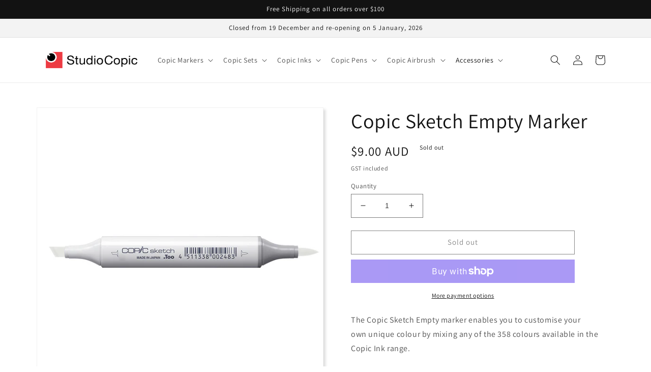

--- FILE ---
content_type: text/html; charset=utf-8
request_url: https://studiocopic.com.au/products/copic-sketch-empty-marker
body_size: 29028
content:
<!doctype html>
<html class="no-js" lang="en">
  <head>
    <meta charset="utf-8">
    <meta http-equiv="X-UA-Compatible" content="IE=edge">
    <meta name="viewport" content="width=device-width,initial-scale=1">
    <meta name="theme-color" content="">
    <link rel="canonical" href="https://studiocopic.com.au/products/copic-sketch-empty-marker">
    <link rel="preconnect" href="https://cdn.shopify.com" crossorigin><link rel="preconnect" href="https://fonts.shopifycdn.com" crossorigin><title>
      Copic Sketch Empty Marker
 &ndash; studiocopic</title>

    
      <meta name="description" content="The Copic Sketch Empty marker enables you to customise your own unique colour by mixing any of the 358 colours available in the Copic Ink range. Copic Sketch is the most popular style in the Copic marker range. Available in the widest range of colours and features a Super Brush and Medium Broad nib. The Super Brush is ">
    

    

<meta property="og:site_name" content="studiocopic">
<meta property="og:url" content="https://studiocopic.com.au/products/copic-sketch-empty-marker">
<meta property="og:title" content="Copic Sketch Empty Marker">
<meta property="og:type" content="product">
<meta property="og:description" content="The Copic Sketch Empty marker enables you to customise your own unique colour by mixing any of the 358 colours available in the Copic Ink range. Copic Sketch is the most popular style in the Copic marker range. Available in the widest range of colours and features a Super Brush and Medium Broad nib. The Super Brush is "><meta property="og:image" content="http://studiocopic.com.au/cdn/shop/products/sketch-empty.jpg?v=1658404825">
  <meta property="og:image:secure_url" content="https://studiocopic.com.au/cdn/shop/products/sketch-empty.jpg?v=1658404825">
  <meta property="og:image:width" content="800">
  <meta property="og:image:height" content="800"><meta property="og:price:amount" content="9.00">
  <meta property="og:price:currency" content="AUD"><meta name="twitter:card" content="summary_large_image">
<meta name="twitter:title" content="Copic Sketch Empty Marker">
<meta name="twitter:description" content="The Copic Sketch Empty marker enables you to customise your own unique colour by mixing any of the 358 colours available in the Copic Ink range. Copic Sketch is the most popular style in the Copic marker range. Available in the widest range of colours and features a Super Brush and Medium Broad nib. The Super Brush is ">


    <script src="//studiocopic.com.au/cdn/shop/t/1/assets/global.js?v=24850326154503943211657247556" defer="defer"></script>
    <script>window.performance && window.performance.mark && window.performance.mark('shopify.content_for_header.start');</script><meta id="shopify-digital-wallet" name="shopify-digital-wallet" content="/62266835133/digital_wallets/dialog">
<meta name="shopify-checkout-api-token" content="aad14ca2f2d4e11dc6be0b733e55d018">
<meta id="in-context-paypal-metadata" data-shop-id="62266835133" data-venmo-supported="false" data-environment="production" data-locale="en_US" data-paypal-v4="true" data-currency="AUD">
<link rel="alternate" type="application/json+oembed" href="https://studiocopic.com.au/products/copic-sketch-empty-marker.oembed">
<script async="async" src="/checkouts/internal/preloads.js?locale=en-AU"></script>
<link rel="preconnect" href="https://shop.app" crossorigin="anonymous">
<script async="async" src="https://shop.app/checkouts/internal/preloads.js?locale=en-AU&shop_id=62266835133" crossorigin="anonymous"></script>
<script id="apple-pay-shop-capabilities" type="application/json">{"shopId":62266835133,"countryCode":"AU","currencyCode":"AUD","merchantCapabilities":["supports3DS"],"merchantId":"gid:\/\/shopify\/Shop\/62266835133","merchantName":"studiocopic","requiredBillingContactFields":["postalAddress","email","phone"],"requiredShippingContactFields":["postalAddress","email","phone"],"shippingType":"shipping","supportedNetworks":["visa","masterCard"],"total":{"type":"pending","label":"studiocopic","amount":"1.00"},"shopifyPaymentsEnabled":true,"supportsSubscriptions":true}</script>
<script id="shopify-features" type="application/json">{"accessToken":"aad14ca2f2d4e11dc6be0b733e55d018","betas":["rich-media-storefront-analytics"],"domain":"studiocopic.com.au","predictiveSearch":true,"shopId":62266835133,"locale":"en"}</script>
<script>var Shopify = Shopify || {};
Shopify.shop = "studio-copic.myshopify.com";
Shopify.locale = "en";
Shopify.currency = {"active":"AUD","rate":"1.0"};
Shopify.country = "AU";
Shopify.theme = {"name":"Dawn","id":130765488317,"schema_name":"Dawn","schema_version":"6.0.2","theme_store_id":887,"role":"main"};
Shopify.theme.handle = "null";
Shopify.theme.style = {"id":null,"handle":null};
Shopify.cdnHost = "studiocopic.com.au/cdn";
Shopify.routes = Shopify.routes || {};
Shopify.routes.root = "/";</script>
<script type="module">!function(o){(o.Shopify=o.Shopify||{}).modules=!0}(window);</script>
<script>!function(o){function n(){var o=[];function n(){o.push(Array.prototype.slice.apply(arguments))}return n.q=o,n}var t=o.Shopify=o.Shopify||{};t.loadFeatures=n(),t.autoloadFeatures=n()}(window);</script>
<script>
  window.ShopifyPay = window.ShopifyPay || {};
  window.ShopifyPay.apiHost = "shop.app\/pay";
  window.ShopifyPay.redirectState = null;
</script>
<script id="shop-js-analytics" type="application/json">{"pageType":"product"}</script>
<script defer="defer" async type="module" src="//studiocopic.com.au/cdn/shopifycloud/shop-js/modules/v2/client.init-shop-cart-sync_BdyHc3Nr.en.esm.js"></script>
<script defer="defer" async type="module" src="//studiocopic.com.au/cdn/shopifycloud/shop-js/modules/v2/chunk.common_Daul8nwZ.esm.js"></script>
<script type="module">
  await import("//studiocopic.com.au/cdn/shopifycloud/shop-js/modules/v2/client.init-shop-cart-sync_BdyHc3Nr.en.esm.js");
await import("//studiocopic.com.au/cdn/shopifycloud/shop-js/modules/v2/chunk.common_Daul8nwZ.esm.js");

  window.Shopify.SignInWithShop?.initShopCartSync?.({"fedCMEnabled":true,"windoidEnabled":true});

</script>
<script>
  window.Shopify = window.Shopify || {};
  if (!window.Shopify.featureAssets) window.Shopify.featureAssets = {};
  window.Shopify.featureAssets['shop-js'] = {"shop-cart-sync":["modules/v2/client.shop-cart-sync_QYOiDySF.en.esm.js","modules/v2/chunk.common_Daul8nwZ.esm.js"],"init-fed-cm":["modules/v2/client.init-fed-cm_DchLp9rc.en.esm.js","modules/v2/chunk.common_Daul8nwZ.esm.js"],"shop-button":["modules/v2/client.shop-button_OV7bAJc5.en.esm.js","modules/v2/chunk.common_Daul8nwZ.esm.js"],"init-windoid":["modules/v2/client.init-windoid_DwxFKQ8e.en.esm.js","modules/v2/chunk.common_Daul8nwZ.esm.js"],"shop-cash-offers":["modules/v2/client.shop-cash-offers_DWtL6Bq3.en.esm.js","modules/v2/chunk.common_Daul8nwZ.esm.js","modules/v2/chunk.modal_CQq8HTM6.esm.js"],"shop-toast-manager":["modules/v2/client.shop-toast-manager_CX9r1SjA.en.esm.js","modules/v2/chunk.common_Daul8nwZ.esm.js"],"init-shop-email-lookup-coordinator":["modules/v2/client.init-shop-email-lookup-coordinator_UhKnw74l.en.esm.js","modules/v2/chunk.common_Daul8nwZ.esm.js"],"pay-button":["modules/v2/client.pay-button_DzxNnLDY.en.esm.js","modules/v2/chunk.common_Daul8nwZ.esm.js"],"avatar":["modules/v2/client.avatar_BTnouDA3.en.esm.js"],"init-shop-cart-sync":["modules/v2/client.init-shop-cart-sync_BdyHc3Nr.en.esm.js","modules/v2/chunk.common_Daul8nwZ.esm.js"],"shop-login-button":["modules/v2/client.shop-login-button_D8B466_1.en.esm.js","modules/v2/chunk.common_Daul8nwZ.esm.js","modules/v2/chunk.modal_CQq8HTM6.esm.js"],"init-customer-accounts-sign-up":["modules/v2/client.init-customer-accounts-sign-up_C8fpPm4i.en.esm.js","modules/v2/client.shop-login-button_D8B466_1.en.esm.js","modules/v2/chunk.common_Daul8nwZ.esm.js","modules/v2/chunk.modal_CQq8HTM6.esm.js"],"init-shop-for-new-customer-accounts":["modules/v2/client.init-shop-for-new-customer-accounts_CVTO0Ztu.en.esm.js","modules/v2/client.shop-login-button_D8B466_1.en.esm.js","modules/v2/chunk.common_Daul8nwZ.esm.js","modules/v2/chunk.modal_CQq8HTM6.esm.js"],"init-customer-accounts":["modules/v2/client.init-customer-accounts_dRgKMfrE.en.esm.js","modules/v2/client.shop-login-button_D8B466_1.en.esm.js","modules/v2/chunk.common_Daul8nwZ.esm.js","modules/v2/chunk.modal_CQq8HTM6.esm.js"],"shop-follow-button":["modules/v2/client.shop-follow-button_CkZpjEct.en.esm.js","modules/v2/chunk.common_Daul8nwZ.esm.js","modules/v2/chunk.modal_CQq8HTM6.esm.js"],"lead-capture":["modules/v2/client.lead-capture_BntHBhfp.en.esm.js","modules/v2/chunk.common_Daul8nwZ.esm.js","modules/v2/chunk.modal_CQq8HTM6.esm.js"],"checkout-modal":["modules/v2/client.checkout-modal_CfxcYbTm.en.esm.js","modules/v2/chunk.common_Daul8nwZ.esm.js","modules/v2/chunk.modal_CQq8HTM6.esm.js"],"shop-login":["modules/v2/client.shop-login_Da4GZ2H6.en.esm.js","modules/v2/chunk.common_Daul8nwZ.esm.js","modules/v2/chunk.modal_CQq8HTM6.esm.js"],"payment-terms":["modules/v2/client.payment-terms_MV4M3zvL.en.esm.js","modules/v2/chunk.common_Daul8nwZ.esm.js","modules/v2/chunk.modal_CQq8HTM6.esm.js"]};
</script>
<script id="__st">var __st={"a":62266835133,"offset":39600,"reqid":"41be2598-54bb-4051-9ccb-beadce012de3-1768945867","pageurl":"studiocopic.com.au\/products\/copic-sketch-empty-marker","u":"7a71bd870df5","p":"product","rtyp":"product","rid":7284401995965};</script>
<script>window.ShopifyPaypalV4VisibilityTracking = true;</script>
<script id="captcha-bootstrap">!function(){'use strict';const t='contact',e='account',n='new_comment',o=[[t,t],['blogs',n],['comments',n],[t,'customer']],c=[[e,'customer_login'],[e,'guest_login'],[e,'recover_customer_password'],[e,'create_customer']],r=t=>t.map((([t,e])=>`form[action*='/${t}']:not([data-nocaptcha='true']) input[name='form_type'][value='${e}']`)).join(','),a=t=>()=>t?[...document.querySelectorAll(t)].map((t=>t.form)):[];function s(){const t=[...o],e=r(t);return a(e)}const i='password',u='form_key',d=['recaptcha-v3-token','g-recaptcha-response','h-captcha-response',i],f=()=>{try{return window.sessionStorage}catch{return}},m='__shopify_v',_=t=>t.elements[u];function p(t,e,n=!1){try{const o=window.sessionStorage,c=JSON.parse(o.getItem(e)),{data:r}=function(t){const{data:e,action:n}=t;return t[m]||n?{data:e,action:n}:{data:t,action:n}}(c);for(const[e,n]of Object.entries(r))t.elements[e]&&(t.elements[e].value=n);n&&o.removeItem(e)}catch(o){console.error('form repopulation failed',{error:o})}}const l='form_type',E='cptcha';function T(t){t.dataset[E]=!0}const w=window,h=w.document,L='Shopify',v='ce_forms',y='captcha';let A=!1;((t,e)=>{const n=(g='f06e6c50-85a8-45c8-87d0-21a2b65856fe',I='https://cdn.shopify.com/shopifycloud/storefront-forms-hcaptcha/ce_storefront_forms_captcha_hcaptcha.v1.5.2.iife.js',D={infoText:'Protected by hCaptcha',privacyText:'Privacy',termsText:'Terms'},(t,e,n)=>{const o=w[L][v],c=o.bindForm;if(c)return c(t,g,e,D).then(n);var r;o.q.push([[t,g,e,D],n]),r=I,A||(h.body.append(Object.assign(h.createElement('script'),{id:'captcha-provider',async:!0,src:r})),A=!0)});var g,I,D;w[L]=w[L]||{},w[L][v]=w[L][v]||{},w[L][v].q=[],w[L][y]=w[L][y]||{},w[L][y].protect=function(t,e){n(t,void 0,e),T(t)},Object.freeze(w[L][y]),function(t,e,n,w,h,L){const[v,y,A,g]=function(t,e,n){const i=e?o:[],u=t?c:[],d=[...i,...u],f=r(d),m=r(i),_=r(d.filter((([t,e])=>n.includes(e))));return[a(f),a(m),a(_),s()]}(w,h,L),I=t=>{const e=t.target;return e instanceof HTMLFormElement?e:e&&e.form},D=t=>v().includes(t);t.addEventListener('submit',(t=>{const e=I(t);if(!e)return;const n=D(e)&&!e.dataset.hcaptchaBound&&!e.dataset.recaptchaBound,o=_(e),c=g().includes(e)&&(!o||!o.value);(n||c)&&t.preventDefault(),c&&!n&&(function(t){try{if(!f())return;!function(t){const e=f();if(!e)return;const n=_(t);if(!n)return;const o=n.value;o&&e.removeItem(o)}(t);const e=Array.from(Array(32),(()=>Math.random().toString(36)[2])).join('');!function(t,e){_(t)||t.append(Object.assign(document.createElement('input'),{type:'hidden',name:u})),t.elements[u].value=e}(t,e),function(t,e){const n=f();if(!n)return;const o=[...t.querySelectorAll(`input[type='${i}']`)].map((({name:t})=>t)),c=[...d,...o],r={};for(const[a,s]of new FormData(t).entries())c.includes(a)||(r[a]=s);n.setItem(e,JSON.stringify({[m]:1,action:t.action,data:r}))}(t,e)}catch(e){console.error('failed to persist form',e)}}(e),e.submit())}));const S=(t,e)=>{t&&!t.dataset[E]&&(n(t,e.some((e=>e===t))),T(t))};for(const o of['focusin','change'])t.addEventListener(o,(t=>{const e=I(t);D(e)&&S(e,y())}));const B=e.get('form_key'),M=e.get(l),P=B&&M;t.addEventListener('DOMContentLoaded',(()=>{const t=y();if(P)for(const e of t)e.elements[l].value===M&&p(e,B);[...new Set([...A(),...v().filter((t=>'true'===t.dataset.shopifyCaptcha))])].forEach((e=>S(e,t)))}))}(h,new URLSearchParams(w.location.search),n,t,e,['guest_login'])})(!0,!0)}();</script>
<script integrity="sha256-4kQ18oKyAcykRKYeNunJcIwy7WH5gtpwJnB7kiuLZ1E=" data-source-attribution="shopify.loadfeatures" defer="defer" src="//studiocopic.com.au/cdn/shopifycloud/storefront/assets/storefront/load_feature-a0a9edcb.js" crossorigin="anonymous"></script>
<script crossorigin="anonymous" defer="defer" src="//studiocopic.com.au/cdn/shopifycloud/storefront/assets/shopify_pay/storefront-65b4c6d7.js?v=20250812"></script>
<script data-source-attribution="shopify.dynamic_checkout.dynamic.init">var Shopify=Shopify||{};Shopify.PaymentButton=Shopify.PaymentButton||{isStorefrontPortableWallets:!0,init:function(){window.Shopify.PaymentButton.init=function(){};var t=document.createElement("script");t.src="https://studiocopic.com.au/cdn/shopifycloud/portable-wallets/latest/portable-wallets.en.js",t.type="module",document.head.appendChild(t)}};
</script>
<script data-source-attribution="shopify.dynamic_checkout.buyer_consent">
  function portableWalletsHideBuyerConsent(e){var t=document.getElementById("shopify-buyer-consent"),n=document.getElementById("shopify-subscription-policy-button");t&&n&&(t.classList.add("hidden"),t.setAttribute("aria-hidden","true"),n.removeEventListener("click",e))}function portableWalletsShowBuyerConsent(e){var t=document.getElementById("shopify-buyer-consent"),n=document.getElementById("shopify-subscription-policy-button");t&&n&&(t.classList.remove("hidden"),t.removeAttribute("aria-hidden"),n.addEventListener("click",e))}window.Shopify?.PaymentButton&&(window.Shopify.PaymentButton.hideBuyerConsent=portableWalletsHideBuyerConsent,window.Shopify.PaymentButton.showBuyerConsent=portableWalletsShowBuyerConsent);
</script>
<script>
  function portableWalletsCleanup(e){e&&e.src&&console.error("Failed to load portable wallets script "+e.src);var t=document.querySelectorAll("shopify-accelerated-checkout .shopify-payment-button__skeleton, shopify-accelerated-checkout-cart .wallet-cart-button__skeleton"),e=document.getElementById("shopify-buyer-consent");for(let e=0;e<t.length;e++)t[e].remove();e&&e.remove()}function portableWalletsNotLoadedAsModule(e){e instanceof ErrorEvent&&"string"==typeof e.message&&e.message.includes("import.meta")&&"string"==typeof e.filename&&e.filename.includes("portable-wallets")&&(window.removeEventListener("error",portableWalletsNotLoadedAsModule),window.Shopify.PaymentButton.failedToLoad=e,"loading"===document.readyState?document.addEventListener("DOMContentLoaded",window.Shopify.PaymentButton.init):window.Shopify.PaymentButton.init())}window.addEventListener("error",portableWalletsNotLoadedAsModule);
</script>

<script type="module" src="https://studiocopic.com.au/cdn/shopifycloud/portable-wallets/latest/portable-wallets.en.js" onError="portableWalletsCleanup(this)" crossorigin="anonymous"></script>
<script nomodule>
  document.addEventListener("DOMContentLoaded", portableWalletsCleanup);
</script>

<link id="shopify-accelerated-checkout-styles" rel="stylesheet" media="screen" href="https://studiocopic.com.au/cdn/shopifycloud/portable-wallets/latest/accelerated-checkout-backwards-compat.css" crossorigin="anonymous">
<style id="shopify-accelerated-checkout-cart">
        #shopify-buyer-consent {
  margin-top: 1em;
  display: inline-block;
  width: 100%;
}

#shopify-buyer-consent.hidden {
  display: none;
}

#shopify-subscription-policy-button {
  background: none;
  border: none;
  padding: 0;
  text-decoration: underline;
  font-size: inherit;
  cursor: pointer;
}

#shopify-subscription-policy-button::before {
  box-shadow: none;
}

      </style>
<script id="sections-script" data-sections="product-recommendations,header,footer" defer="defer" src="//studiocopic.com.au/cdn/shop/t/1/compiled_assets/scripts.js?v=858"></script>
<script>window.performance && window.performance.mark && window.performance.mark('shopify.content_for_header.end');</script>


    <style data-shopify>
      @font-face {
  font-family: Assistant;
  font-weight: 400;
  font-style: normal;
  font-display: swap;
  src: url("//studiocopic.com.au/cdn/fonts/assistant/assistant_n4.9120912a469cad1cc292572851508ca49d12e768.woff2") format("woff2"),
       url("//studiocopic.com.au/cdn/fonts/assistant/assistant_n4.6e9875ce64e0fefcd3f4446b7ec9036b3ddd2985.woff") format("woff");
}

      @font-face {
  font-family: Assistant;
  font-weight: 700;
  font-style: normal;
  font-display: swap;
  src: url("//studiocopic.com.au/cdn/fonts/assistant/assistant_n7.bf44452348ec8b8efa3aa3068825305886b1c83c.woff2") format("woff2"),
       url("//studiocopic.com.au/cdn/fonts/assistant/assistant_n7.0c887fee83f6b3bda822f1150b912c72da0f7b64.woff") format("woff");
}

      
      
      @font-face {
  font-family: Assistant;
  font-weight: 400;
  font-style: normal;
  font-display: swap;
  src: url("//studiocopic.com.au/cdn/fonts/assistant/assistant_n4.9120912a469cad1cc292572851508ca49d12e768.woff2") format("woff2"),
       url("//studiocopic.com.au/cdn/fonts/assistant/assistant_n4.6e9875ce64e0fefcd3f4446b7ec9036b3ddd2985.woff") format("woff");
}


      :root {
        --font-body-family: Assistant, sans-serif;
        --font-body-style: normal;
        --font-body-weight: 400;
        --font-body-weight-bold: 700;

        --font-heading-family: Assistant, sans-serif;
        --font-heading-style: normal;
        --font-heading-weight: 400;

        --font-body-scale: 1.0;
        --font-heading-scale: 1.0;

        --color-base-text: 18, 18, 18;
        --color-shadow: 18, 18, 18;
        --color-base-background-1: 255, 255, 255;
        --color-base-background-2: 243, 243, 243;
        --color-base-solid-button-labels: 255, 255, 255;
        --color-base-outline-button-labels: 18, 18, 18;
        --color-base-accent-1: 18, 18, 18;
        --color-base-accent-2: 51, 79, 180;
        --payment-terms-background-color: #ffffff;

        --gradient-base-background-1: #ffffff;
        --gradient-base-background-2: #f3f3f3;
        --gradient-base-accent-1: #121212;
        --gradient-base-accent-2: #334fb4;

        --media-padding: px;
        --media-border-opacity: 0.05;
        --media-border-width: 1px;
        --media-radius: 0px;
        --media-shadow-opacity: 0.15;
        --media-shadow-horizontal-offset: 4px;
        --media-shadow-vertical-offset: 4px;
        --media-shadow-blur-radius: 5px;
        --media-shadow-visible: 1;

        --page-width: 120rem;
        --page-width-margin: 0rem;

        --card-image-padding: 0.0rem;
        --card-corner-radius: 0.0rem;
        --card-text-alignment: center;
        --card-border-width: 0.0rem;
        --card-border-opacity: 0.1;
        --card-shadow-opacity: 0.0;
        --card-shadow-visible: 0;
        --card-shadow-horizontal-offset: 0.0rem;
        --card-shadow-vertical-offset: 0.4rem;
        --card-shadow-blur-radius: 0.5rem;

        --badge-corner-radius: 4.0rem;

        --popup-border-width: 1px;
        --popup-border-opacity: 0.05;
        --popup-corner-radius: 0px;
        --popup-shadow-opacity: 0.15;
        --popup-shadow-horizontal-offset: 4px;
        --popup-shadow-vertical-offset: 4px;
        --popup-shadow-blur-radius: 5px;

        --drawer-border-width: 1px;
        --drawer-border-opacity: 0.05;
        --drawer-shadow-opacity: 0.15;
        --drawer-shadow-horizontal-offset: 4px;
        --drawer-shadow-vertical-offset: 4px;
        --drawer-shadow-blur-radius: 5px;

        --spacing-sections-desktop: 24px;
        --spacing-sections-mobile: 20px;

        --grid-desktop-vertical-spacing: 36px;
        --grid-desktop-horizontal-spacing: 36px;
        --grid-mobile-vertical-spacing: 18px;
        --grid-mobile-horizontal-spacing: 18px;

        --text-boxes-border-opacity: 0.05;
        --text-boxes-border-width: 1px;
        --text-boxes-radius: 0px;
        --text-boxes-shadow-opacity: 0.15;
        --text-boxes-shadow-visible: 1;
        --text-boxes-shadow-horizontal-offset: 4px;
        --text-boxes-shadow-vertical-offset: 4px;
        --text-boxes-shadow-blur-radius: 5px;

        --buttons-radius: 0px;
        --buttons-radius-outset: 0px;
        --buttons-border-width: 1px;
        --buttons-border-opacity: 1.0;
        --buttons-shadow-opacity: 0.0;
        --buttons-shadow-visible: 0;
        --buttons-shadow-horizontal-offset: 4px;
        --buttons-shadow-vertical-offset: 4px;
        --buttons-shadow-blur-radius: 5px;
        --buttons-border-offset: 0px;

        --inputs-radius: 0px;
        --inputs-border-width: 1px;
        --inputs-border-opacity: 0.55;
        --inputs-shadow-opacity: 0.0;
        --inputs-shadow-horizontal-offset: 0px;
        --inputs-margin-offset: 0px;
        --inputs-shadow-vertical-offset: 4px;
        --inputs-shadow-blur-radius: 5px;
        --inputs-radius-outset: 0px;

        --variant-pills-radius: 40px;
        --variant-pills-border-width: 1px;
        --variant-pills-border-opacity: 0.55;
        --variant-pills-shadow-opacity: 0.0;
        --variant-pills-shadow-horizontal-offset: 0px;
        --variant-pills-shadow-vertical-offset: 4px;
        --variant-pills-shadow-blur-radius: 5px;
      }

      *,
      *::before,
      *::after {
        box-sizing: inherit;
      }

      html {
        box-sizing: border-box;
        font-size: calc(var(--font-body-scale) * 62.5%);
        height: 100%;
      }

      body {
        display: grid;
        grid-template-rows: auto auto 1fr auto;
        grid-template-columns: 100%;
        min-height: 100%;
        margin: 0;
        font-size: 1.5rem;
        letter-spacing: 0.06rem;
        line-height: calc(1 + 0.8 / var(--font-body-scale));
        font-family: var(--font-body-family);
        font-style: var(--font-body-style);
        font-weight: var(--font-body-weight);
      }

      @media screen and (min-width: 750px) {
        body {
          font-size: 1.6rem;
        }
      }
    </style>

    <link href="//studiocopic.com.au/cdn/shop/t/1/assets/base.css?v=158246220183615398941660326133" rel="stylesheet" type="text/css" media="all" />
<link rel="preload" as="font" href="//studiocopic.com.au/cdn/fonts/assistant/assistant_n4.9120912a469cad1cc292572851508ca49d12e768.woff2" type="font/woff2" crossorigin><link rel="preload" as="font" href="//studiocopic.com.au/cdn/fonts/assistant/assistant_n4.9120912a469cad1cc292572851508ca49d12e768.woff2" type="font/woff2" crossorigin><link rel="stylesheet" href="//studiocopic.com.au/cdn/shop/t/1/assets/component-predictive-search.css?v=165644661289088488651657247551" media="print" onload="this.media='all'"><script>document.documentElement.className = document.documentElement.className.replace('no-js', 'js');
    if (Shopify.designMode) {
      document.documentElement.classList.add('shopify-design-mode');
    }
    </script>
  <link href="https://monorail-edge.shopifysvc.com" rel="dns-prefetch">
<script>(function(){if ("sendBeacon" in navigator && "performance" in window) {try {var session_token_from_headers = performance.getEntriesByType('navigation')[0].serverTiming.find(x => x.name == '_s').description;} catch {var session_token_from_headers = undefined;}var session_cookie_matches = document.cookie.match(/_shopify_s=([^;]*)/);var session_token_from_cookie = session_cookie_matches && session_cookie_matches.length === 2 ? session_cookie_matches[1] : "";var session_token = session_token_from_headers || session_token_from_cookie || "";function handle_abandonment_event(e) {var entries = performance.getEntries().filter(function(entry) {return /monorail-edge.shopifysvc.com/.test(entry.name);});if (!window.abandonment_tracked && entries.length === 0) {window.abandonment_tracked = true;var currentMs = Date.now();var navigation_start = performance.timing.navigationStart;var payload = {shop_id: 62266835133,url: window.location.href,navigation_start,duration: currentMs - navigation_start,session_token,page_type: "product"};window.navigator.sendBeacon("https://monorail-edge.shopifysvc.com/v1/produce", JSON.stringify({schema_id: "online_store_buyer_site_abandonment/1.1",payload: payload,metadata: {event_created_at_ms: currentMs,event_sent_at_ms: currentMs}}));}}window.addEventListener('pagehide', handle_abandonment_event);}}());</script>
<script id="web-pixels-manager-setup">(function e(e,d,r,n,o){if(void 0===o&&(o={}),!Boolean(null===(a=null===(i=window.Shopify)||void 0===i?void 0:i.analytics)||void 0===a?void 0:a.replayQueue)){var i,a;window.Shopify=window.Shopify||{};var t=window.Shopify;t.analytics=t.analytics||{};var s=t.analytics;s.replayQueue=[],s.publish=function(e,d,r){return s.replayQueue.push([e,d,r]),!0};try{self.performance.mark("wpm:start")}catch(e){}var l=function(){var e={modern:/Edge?\/(1{2}[4-9]|1[2-9]\d|[2-9]\d{2}|\d{4,})\.\d+(\.\d+|)|Firefox\/(1{2}[4-9]|1[2-9]\d|[2-9]\d{2}|\d{4,})\.\d+(\.\d+|)|Chrom(ium|e)\/(9{2}|\d{3,})\.\d+(\.\d+|)|(Maci|X1{2}).+ Version\/(15\.\d+|(1[6-9]|[2-9]\d|\d{3,})\.\d+)([,.]\d+|)( \(\w+\)|)( Mobile\/\w+|) Safari\/|Chrome.+OPR\/(9{2}|\d{3,})\.\d+\.\d+|(CPU[ +]OS|iPhone[ +]OS|CPU[ +]iPhone|CPU IPhone OS|CPU iPad OS)[ +]+(15[._]\d+|(1[6-9]|[2-9]\d|\d{3,})[._]\d+)([._]\d+|)|Android:?[ /-](13[3-9]|1[4-9]\d|[2-9]\d{2}|\d{4,})(\.\d+|)(\.\d+|)|Android.+Firefox\/(13[5-9]|1[4-9]\d|[2-9]\d{2}|\d{4,})\.\d+(\.\d+|)|Android.+Chrom(ium|e)\/(13[3-9]|1[4-9]\d|[2-9]\d{2}|\d{4,})\.\d+(\.\d+|)|SamsungBrowser\/([2-9]\d|\d{3,})\.\d+/,legacy:/Edge?\/(1[6-9]|[2-9]\d|\d{3,})\.\d+(\.\d+|)|Firefox\/(5[4-9]|[6-9]\d|\d{3,})\.\d+(\.\d+|)|Chrom(ium|e)\/(5[1-9]|[6-9]\d|\d{3,})\.\d+(\.\d+|)([\d.]+$|.*Safari\/(?![\d.]+ Edge\/[\d.]+$))|(Maci|X1{2}).+ Version\/(10\.\d+|(1[1-9]|[2-9]\d|\d{3,})\.\d+)([,.]\d+|)( \(\w+\)|)( Mobile\/\w+|) Safari\/|Chrome.+OPR\/(3[89]|[4-9]\d|\d{3,})\.\d+\.\d+|(CPU[ +]OS|iPhone[ +]OS|CPU[ +]iPhone|CPU IPhone OS|CPU iPad OS)[ +]+(10[._]\d+|(1[1-9]|[2-9]\d|\d{3,})[._]\d+)([._]\d+|)|Android:?[ /-](13[3-9]|1[4-9]\d|[2-9]\d{2}|\d{4,})(\.\d+|)(\.\d+|)|Mobile Safari.+OPR\/([89]\d|\d{3,})\.\d+\.\d+|Android.+Firefox\/(13[5-9]|1[4-9]\d|[2-9]\d{2}|\d{4,})\.\d+(\.\d+|)|Android.+Chrom(ium|e)\/(13[3-9]|1[4-9]\d|[2-9]\d{2}|\d{4,})\.\d+(\.\d+|)|Android.+(UC? ?Browser|UCWEB|U3)[ /]?(15\.([5-9]|\d{2,})|(1[6-9]|[2-9]\d|\d{3,})\.\d+)\.\d+|SamsungBrowser\/(5\.\d+|([6-9]|\d{2,})\.\d+)|Android.+MQ{2}Browser\/(14(\.(9|\d{2,})|)|(1[5-9]|[2-9]\d|\d{3,})(\.\d+|))(\.\d+|)|K[Aa][Ii]OS\/(3\.\d+|([4-9]|\d{2,})\.\d+)(\.\d+|)/},d=e.modern,r=e.legacy,n=navigator.userAgent;return n.match(d)?"modern":n.match(r)?"legacy":"unknown"}(),u="modern"===l?"modern":"legacy",c=(null!=n?n:{modern:"",legacy:""})[u],f=function(e){return[e.baseUrl,"/wpm","/b",e.hashVersion,"modern"===e.buildTarget?"m":"l",".js"].join("")}({baseUrl:d,hashVersion:r,buildTarget:u}),m=function(e){var d=e.version,r=e.bundleTarget,n=e.surface,o=e.pageUrl,i=e.monorailEndpoint;return{emit:function(e){var a=e.status,t=e.errorMsg,s=(new Date).getTime(),l=JSON.stringify({metadata:{event_sent_at_ms:s},events:[{schema_id:"web_pixels_manager_load/3.1",payload:{version:d,bundle_target:r,page_url:o,status:a,surface:n,error_msg:t},metadata:{event_created_at_ms:s}}]});if(!i)return console&&console.warn&&console.warn("[Web Pixels Manager] No Monorail endpoint provided, skipping logging."),!1;try{return self.navigator.sendBeacon.bind(self.navigator)(i,l)}catch(e){}var u=new XMLHttpRequest;try{return u.open("POST",i,!0),u.setRequestHeader("Content-Type","text/plain"),u.send(l),!0}catch(e){return console&&console.warn&&console.warn("[Web Pixels Manager] Got an unhandled error while logging to Monorail."),!1}}}}({version:r,bundleTarget:l,surface:e.surface,pageUrl:self.location.href,monorailEndpoint:e.monorailEndpoint});try{o.browserTarget=l,function(e){var d=e.src,r=e.async,n=void 0===r||r,o=e.onload,i=e.onerror,a=e.sri,t=e.scriptDataAttributes,s=void 0===t?{}:t,l=document.createElement("script"),u=document.querySelector("head"),c=document.querySelector("body");if(l.async=n,l.src=d,a&&(l.integrity=a,l.crossOrigin="anonymous"),s)for(var f in s)if(Object.prototype.hasOwnProperty.call(s,f))try{l.dataset[f]=s[f]}catch(e){}if(o&&l.addEventListener("load",o),i&&l.addEventListener("error",i),u)u.appendChild(l);else{if(!c)throw new Error("Did not find a head or body element to append the script");c.appendChild(l)}}({src:f,async:!0,onload:function(){if(!function(){var e,d;return Boolean(null===(d=null===(e=window.Shopify)||void 0===e?void 0:e.analytics)||void 0===d?void 0:d.initialized)}()){var d=window.webPixelsManager.init(e)||void 0;if(d){var r=window.Shopify.analytics;r.replayQueue.forEach((function(e){var r=e[0],n=e[1],o=e[2];d.publishCustomEvent(r,n,o)})),r.replayQueue=[],r.publish=d.publishCustomEvent,r.visitor=d.visitor,r.initialized=!0}}},onerror:function(){return m.emit({status:"failed",errorMsg:"".concat(f," has failed to load")})},sri:function(e){var d=/^sha384-[A-Za-z0-9+/=]+$/;return"string"==typeof e&&d.test(e)}(c)?c:"",scriptDataAttributes:o}),m.emit({status:"loading"})}catch(e){m.emit({status:"failed",errorMsg:(null==e?void 0:e.message)||"Unknown error"})}}})({shopId: 62266835133,storefrontBaseUrl: "https://studiocopic.com.au",extensionsBaseUrl: "https://extensions.shopifycdn.com/cdn/shopifycloud/web-pixels-manager",monorailEndpoint: "https://monorail-edge.shopifysvc.com/unstable/produce_batch",surface: "storefront-renderer",enabledBetaFlags: ["2dca8a86"],webPixelsConfigList: [{"id":"shopify-app-pixel","configuration":"{}","eventPayloadVersion":"v1","runtimeContext":"STRICT","scriptVersion":"0450","apiClientId":"shopify-pixel","type":"APP","privacyPurposes":["ANALYTICS","MARKETING"]},{"id":"shopify-custom-pixel","eventPayloadVersion":"v1","runtimeContext":"LAX","scriptVersion":"0450","apiClientId":"shopify-pixel","type":"CUSTOM","privacyPurposes":["ANALYTICS","MARKETING"]}],isMerchantRequest: false,initData: {"shop":{"name":"studiocopic","paymentSettings":{"currencyCode":"AUD"},"myshopifyDomain":"studio-copic.myshopify.com","countryCode":"AU","storefrontUrl":"https:\/\/studiocopic.com.au"},"customer":null,"cart":null,"checkout":null,"productVariants":[{"price":{"amount":9.0,"currencyCode":"AUD"},"product":{"title":"Copic Sketch Empty Marker","vendor":"Copic","id":"7284401995965","untranslatedTitle":"Copic Sketch Empty Marker","url":"\/products\/copic-sketch-empty-marker","type":""},"id":"42094884683965","image":{"src":"\/\/studiocopic.com.au\/cdn\/shop\/products\/sketch-empty.jpg?v=1658404825"},"sku":"CSEMP","title":"Default Title","untranslatedTitle":"Default Title"}],"purchasingCompany":null},},"https://studiocopic.com.au/cdn","fcfee988w5aeb613cpc8e4bc33m6693e112",{"modern":"","legacy":""},{"shopId":"62266835133","storefrontBaseUrl":"https:\/\/studiocopic.com.au","extensionBaseUrl":"https:\/\/extensions.shopifycdn.com\/cdn\/shopifycloud\/web-pixels-manager","surface":"storefront-renderer","enabledBetaFlags":"[\"2dca8a86\"]","isMerchantRequest":"false","hashVersion":"fcfee988w5aeb613cpc8e4bc33m6693e112","publish":"custom","events":"[[\"page_viewed\",{}],[\"product_viewed\",{\"productVariant\":{\"price\":{\"amount\":9.0,\"currencyCode\":\"AUD\"},\"product\":{\"title\":\"Copic Sketch Empty Marker\",\"vendor\":\"Copic\",\"id\":\"7284401995965\",\"untranslatedTitle\":\"Copic Sketch Empty Marker\",\"url\":\"\/products\/copic-sketch-empty-marker\",\"type\":\"\"},\"id\":\"42094884683965\",\"image\":{\"src\":\"\/\/studiocopic.com.au\/cdn\/shop\/products\/sketch-empty.jpg?v=1658404825\"},\"sku\":\"CSEMP\",\"title\":\"Default Title\",\"untranslatedTitle\":\"Default Title\"}}]]"});</script><script>
  window.ShopifyAnalytics = window.ShopifyAnalytics || {};
  window.ShopifyAnalytics.meta = window.ShopifyAnalytics.meta || {};
  window.ShopifyAnalytics.meta.currency = 'AUD';
  var meta = {"product":{"id":7284401995965,"gid":"gid:\/\/shopify\/Product\/7284401995965","vendor":"Copic","type":"","handle":"copic-sketch-empty-marker","variants":[{"id":42094884683965,"price":900,"name":"Copic Sketch Empty Marker","public_title":null,"sku":"CSEMP"}],"remote":false},"page":{"pageType":"product","resourceType":"product","resourceId":7284401995965,"requestId":"41be2598-54bb-4051-9ccb-beadce012de3-1768945867"}};
  for (var attr in meta) {
    window.ShopifyAnalytics.meta[attr] = meta[attr];
  }
</script>
<script class="analytics">
  (function () {
    var customDocumentWrite = function(content) {
      var jquery = null;

      if (window.jQuery) {
        jquery = window.jQuery;
      } else if (window.Checkout && window.Checkout.$) {
        jquery = window.Checkout.$;
      }

      if (jquery) {
        jquery('body').append(content);
      }
    };

    var hasLoggedConversion = function(token) {
      if (token) {
        return document.cookie.indexOf('loggedConversion=' + token) !== -1;
      }
      return false;
    }

    var setCookieIfConversion = function(token) {
      if (token) {
        var twoMonthsFromNow = new Date(Date.now());
        twoMonthsFromNow.setMonth(twoMonthsFromNow.getMonth() + 2);

        document.cookie = 'loggedConversion=' + token + '; expires=' + twoMonthsFromNow;
      }
    }

    var trekkie = window.ShopifyAnalytics.lib = window.trekkie = window.trekkie || [];
    if (trekkie.integrations) {
      return;
    }
    trekkie.methods = [
      'identify',
      'page',
      'ready',
      'track',
      'trackForm',
      'trackLink'
    ];
    trekkie.factory = function(method) {
      return function() {
        var args = Array.prototype.slice.call(arguments);
        args.unshift(method);
        trekkie.push(args);
        return trekkie;
      };
    };
    for (var i = 0; i < trekkie.methods.length; i++) {
      var key = trekkie.methods[i];
      trekkie[key] = trekkie.factory(key);
    }
    trekkie.load = function(config) {
      trekkie.config = config || {};
      trekkie.config.initialDocumentCookie = document.cookie;
      var first = document.getElementsByTagName('script')[0];
      var script = document.createElement('script');
      script.type = 'text/javascript';
      script.onerror = function(e) {
        var scriptFallback = document.createElement('script');
        scriptFallback.type = 'text/javascript';
        scriptFallback.onerror = function(error) {
                var Monorail = {
      produce: function produce(monorailDomain, schemaId, payload) {
        var currentMs = new Date().getTime();
        var event = {
          schema_id: schemaId,
          payload: payload,
          metadata: {
            event_created_at_ms: currentMs,
            event_sent_at_ms: currentMs
          }
        };
        return Monorail.sendRequest("https://" + monorailDomain + "/v1/produce", JSON.stringify(event));
      },
      sendRequest: function sendRequest(endpointUrl, payload) {
        // Try the sendBeacon API
        if (window && window.navigator && typeof window.navigator.sendBeacon === 'function' && typeof window.Blob === 'function' && !Monorail.isIos12()) {
          var blobData = new window.Blob([payload], {
            type: 'text/plain'
          });

          if (window.navigator.sendBeacon(endpointUrl, blobData)) {
            return true;
          } // sendBeacon was not successful

        } // XHR beacon

        var xhr = new XMLHttpRequest();

        try {
          xhr.open('POST', endpointUrl);
          xhr.setRequestHeader('Content-Type', 'text/plain');
          xhr.send(payload);
        } catch (e) {
          console.log(e);
        }

        return false;
      },
      isIos12: function isIos12() {
        return window.navigator.userAgent.lastIndexOf('iPhone; CPU iPhone OS 12_') !== -1 || window.navigator.userAgent.lastIndexOf('iPad; CPU OS 12_') !== -1;
      }
    };
    Monorail.produce('monorail-edge.shopifysvc.com',
      'trekkie_storefront_load_errors/1.1',
      {shop_id: 62266835133,
      theme_id: 130765488317,
      app_name: "storefront",
      context_url: window.location.href,
      source_url: "//studiocopic.com.au/cdn/s/trekkie.storefront.cd680fe47e6c39ca5d5df5f0a32d569bc48c0f27.min.js"});

        };
        scriptFallback.async = true;
        scriptFallback.src = '//studiocopic.com.au/cdn/s/trekkie.storefront.cd680fe47e6c39ca5d5df5f0a32d569bc48c0f27.min.js';
        first.parentNode.insertBefore(scriptFallback, first);
      };
      script.async = true;
      script.src = '//studiocopic.com.au/cdn/s/trekkie.storefront.cd680fe47e6c39ca5d5df5f0a32d569bc48c0f27.min.js';
      first.parentNode.insertBefore(script, first);
    };
    trekkie.load(
      {"Trekkie":{"appName":"storefront","development":false,"defaultAttributes":{"shopId":62266835133,"isMerchantRequest":null,"themeId":130765488317,"themeCityHash":"2049908886751006876","contentLanguage":"en","currency":"AUD","eventMetadataId":"0b99bf1b-71c5-403c-9876-0cb1149611c3"},"isServerSideCookieWritingEnabled":true,"monorailRegion":"shop_domain","enabledBetaFlags":["65f19447"]},"Session Attribution":{},"S2S":{"facebookCapiEnabled":false,"source":"trekkie-storefront-renderer","apiClientId":580111}}
    );

    var loaded = false;
    trekkie.ready(function() {
      if (loaded) return;
      loaded = true;

      window.ShopifyAnalytics.lib = window.trekkie;

      var originalDocumentWrite = document.write;
      document.write = customDocumentWrite;
      try { window.ShopifyAnalytics.merchantGoogleAnalytics.call(this); } catch(error) {};
      document.write = originalDocumentWrite;

      window.ShopifyAnalytics.lib.page(null,{"pageType":"product","resourceType":"product","resourceId":7284401995965,"requestId":"41be2598-54bb-4051-9ccb-beadce012de3-1768945867","shopifyEmitted":true});

      var match = window.location.pathname.match(/checkouts\/(.+)\/(thank_you|post_purchase)/)
      var token = match? match[1]: undefined;
      if (!hasLoggedConversion(token)) {
        setCookieIfConversion(token);
        window.ShopifyAnalytics.lib.track("Viewed Product",{"currency":"AUD","variantId":42094884683965,"productId":7284401995965,"productGid":"gid:\/\/shopify\/Product\/7284401995965","name":"Copic Sketch Empty Marker","price":"9.00","sku":"CSEMP","brand":"Copic","variant":null,"category":"","nonInteraction":true,"remote":false},undefined,undefined,{"shopifyEmitted":true});
      window.ShopifyAnalytics.lib.track("monorail:\/\/trekkie_storefront_viewed_product\/1.1",{"currency":"AUD","variantId":42094884683965,"productId":7284401995965,"productGid":"gid:\/\/shopify\/Product\/7284401995965","name":"Copic Sketch Empty Marker","price":"9.00","sku":"CSEMP","brand":"Copic","variant":null,"category":"","nonInteraction":true,"remote":false,"referer":"https:\/\/studiocopic.com.au\/products\/copic-sketch-empty-marker"});
      }
    });


        var eventsListenerScript = document.createElement('script');
        eventsListenerScript.async = true;
        eventsListenerScript.src = "//studiocopic.com.au/cdn/shopifycloud/storefront/assets/shop_events_listener-3da45d37.js";
        document.getElementsByTagName('head')[0].appendChild(eventsListenerScript);

})();</script>
<script
  defer
  src="https://studiocopic.com.au/cdn/shopifycloud/perf-kit/shopify-perf-kit-3.0.4.min.js"
  data-application="storefront-renderer"
  data-shop-id="62266835133"
  data-render-region="gcp-us-central1"
  data-page-type="product"
  data-theme-instance-id="130765488317"
  data-theme-name="Dawn"
  data-theme-version="6.0.2"
  data-monorail-region="shop_domain"
  data-resource-timing-sampling-rate="10"
  data-shs="true"
  data-shs-beacon="true"
  data-shs-export-with-fetch="true"
  data-shs-logs-sample-rate="1"
  data-shs-beacon-endpoint="https://studiocopic.com.au/api/collect"
></script>
</head>

  <body class="gradient">
    <a class="skip-to-content-link button visually-hidden" href="#MainContent">
      Skip to content
    </a>

<script src="//studiocopic.com.au/cdn/shop/t/1/assets/cart.js?v=109724734533284534861657247547" defer="defer"></script>

<style>
  .drawer {
    visibility: hidden;
  }
</style>

<cart-drawer class="drawer is-empty">
  <div id="CartDrawer" class="cart-drawer">
    <div id="CartDrawer-Overlay"class="cart-drawer__overlay"></div>
    <div class="drawer__inner" role="dialog" aria-modal="true" aria-label="Your cart" tabindex="-1"><div class="drawer__inner-empty">
          <div class="cart-drawer__warnings center">
            <div class="cart-drawer__empty-content">
              <h2 class="cart__empty-text">Your cart is empty</h2>
              <button class="drawer__close" type="button" onclick="this.closest('cart-drawer').close()" aria-label="Close"><svg xmlns="http://www.w3.org/2000/svg" aria-hidden="true" focusable="false" role="presentation" class="icon icon-close" fill="none" viewBox="0 0 18 17">
  <path d="M.865 15.978a.5.5 0 00.707.707l7.433-7.431 7.579 7.282a.501.501 0 00.846-.37.5.5 0 00-.153-.351L9.712 8.546l7.417-7.416a.5.5 0 10-.707-.708L8.991 7.853 1.413.573a.5.5 0 10-.693.72l7.563 7.268-7.418 7.417z" fill="currentColor">
</svg>
</button>
              <a href="/collections/all" class="button">
                Continue shopping
              </a><p class="cart__login-title h3">Have an account?</p>
                <p class="cart__login-paragraph">
                  <a href="/account/login" class="link underlined-link">Log in</a> to check out faster.
                </p></div>
          </div></div><div class="drawer__header">
        <h2 class="drawer__heading">Your cart</h2>
        <button class="drawer__close" type="button" onclick="this.closest('cart-drawer').close()" aria-label="Close"><svg xmlns="http://www.w3.org/2000/svg" aria-hidden="true" focusable="false" role="presentation" class="icon icon-close" fill="none" viewBox="0 0 18 17">
  <path d="M.865 15.978a.5.5 0 00.707.707l7.433-7.431 7.579 7.282a.501.501 0 00.846-.37.5.5 0 00-.153-.351L9.712 8.546l7.417-7.416a.5.5 0 10-.707-.708L8.991 7.853 1.413.573a.5.5 0 10-.693.72l7.563 7.268-7.418 7.417z" fill="currentColor">
</svg>
</button>
      </div>
      <cart-drawer-items class=" is-empty">
        <form action="/cart" id="CartDrawer-Form" class="cart__contents cart-drawer__form" method="post">
          <div id="CartDrawer-CartItems" class="drawer__contents js-contents"><p id="CartDrawer-LiveRegionText" class="visually-hidden" role="status"></p>
            <p id="CartDrawer-LineItemStatus" class="visually-hidden" aria-hidden="true" role="status">Loading...</p>
          </div>
          <div id="CartDrawer-CartErrors" role="alert"></div>
        </form>
      </cart-drawer-items>
      <div class="drawer__footer"><!-- Start blocks-->
        <!-- Subtotals-->

        <div class="cart-drawer__footer" >
          <div class="totals" role="status">
            <h2 class="totals__subtotal">Subtotal</h2>
            <p class="totals__subtotal-value">$0.00 AUD</p>
          </div>

          <div></div>

          <small class="tax-note caption-large rte">GST included
</small>
        </div>

        <!-- CTAs -->

        <div class="cart__ctas" >
          <noscript>
            <button type="submit" class="cart__update-button button button--secondary" form="CartDrawer-Form">
              Update
            </button>
          </noscript>

          <button type="submit" id="CartDrawer-Checkout" class="cart__checkout-button button" name="checkout" form="CartDrawer-Form" disabled>
            Check out
          </button>
        </div>
      </div>
    </div>
  </div>
</cart-drawer>

<script>
  document.addEventListener('DOMContentLoaded', function() {
    function isIE() {
      const ua = window.navigator.userAgent;
      const msie = ua.indexOf('MSIE ');
      const trident = ua.indexOf('Trident/');

      return (msie > 0 || trident > 0);
    }

    if (!isIE()) return;
    const cartSubmitInput = document.createElement('input');
    cartSubmitInput.setAttribute('name', 'checkout');
    cartSubmitInput.setAttribute('type', 'hidden');
    document.querySelector('#cart').appendChild(cartSubmitInput);
    document.querySelector('#checkout').addEventListener('click', function(event) {
      document.querySelector('#cart').submit();
    });
  });
</script>

<div id="shopify-section-announcement-bar" class="shopify-section"><div class="announcement-bar color-accent-1 gradient" role="region" aria-label="Announcement" ><p class="announcement-bar__message h5">
                Free Shipping on all orders over $100
</p></div><div class="announcement-bar color-background-2 gradient" role="region" aria-label="Announcement" ><p class="announcement-bar__message h5">
                Closed from 19 December and re-opening on 5 January, 2026
</p></div>
</div>
    <div id="shopify-section-header" class="shopify-section section-header"><link rel="stylesheet" href="//studiocopic.com.au/cdn/shop/t/1/assets/component-list-menu.css?v=151968516119678728991657247561" media="print" onload="this.media='all'">
<link rel="stylesheet" href="//studiocopic.com.au/cdn/shop/t/1/assets/component-search.css?v=96455689198851321781657247544" media="print" onload="this.media='all'">
<link rel="stylesheet" href="//studiocopic.com.au/cdn/shop/t/1/assets/component-menu-drawer.css?v=182311192829367774911657247548" media="print" onload="this.media='all'">
<link rel="stylesheet" href="//studiocopic.com.au/cdn/shop/t/1/assets/component-cart-notification.css?v=119852831333870967341657247541" media="print" onload="this.media='all'">
<link rel="stylesheet" href="//studiocopic.com.au/cdn/shop/t/1/assets/component-cart-items.css?v=23917223812499722491657247575" media="print" onload="this.media='all'"><link rel="stylesheet" href="//studiocopic.com.au/cdn/shop/t/1/assets/component-price.css?v=48546449635172910491659120525" media="print" onload="this.media='all'">
  <link rel="stylesheet" href="//studiocopic.com.au/cdn/shop/t/1/assets/component-loading-overlay.css?v=167310470843593579841657247579" media="print" onload="this.media='all'"><link href="//studiocopic.com.au/cdn/shop/t/1/assets/component-cart-drawer.css?v=35930391193938886121657247543" rel="stylesheet" type="text/css" media="all" />
  <link href="//studiocopic.com.au/cdn/shop/t/1/assets/component-cart.css?v=61086454150987525971657247579" rel="stylesheet" type="text/css" media="all" />
  <link href="//studiocopic.com.au/cdn/shop/t/1/assets/component-totals.css?v=86168756436424464851657247548" rel="stylesheet" type="text/css" media="all" />
  <link href="//studiocopic.com.au/cdn/shop/t/1/assets/component-price.css?v=48546449635172910491659120525" rel="stylesheet" type="text/css" media="all" />
  <link href="//studiocopic.com.au/cdn/shop/t/1/assets/component-discounts.css?v=152760482443307489271657247555" rel="stylesheet" type="text/css" media="all" />
  <link href="//studiocopic.com.au/cdn/shop/t/1/assets/component-loading-overlay.css?v=167310470843593579841657247579" rel="stylesheet" type="text/css" media="all" />
<noscript><link href="//studiocopic.com.au/cdn/shop/t/1/assets/component-list-menu.css?v=151968516119678728991657247561" rel="stylesheet" type="text/css" media="all" /></noscript>
<noscript><link href="//studiocopic.com.au/cdn/shop/t/1/assets/component-search.css?v=96455689198851321781657247544" rel="stylesheet" type="text/css" media="all" /></noscript>
<noscript><link href="//studiocopic.com.au/cdn/shop/t/1/assets/component-menu-drawer.css?v=182311192829367774911657247548" rel="stylesheet" type="text/css" media="all" /></noscript>
<noscript><link href="//studiocopic.com.au/cdn/shop/t/1/assets/component-cart-notification.css?v=119852831333870967341657247541" rel="stylesheet" type="text/css" media="all" /></noscript>
<noscript><link href="//studiocopic.com.au/cdn/shop/t/1/assets/component-cart-items.css?v=23917223812499722491657247575" rel="stylesheet" type="text/css" media="all" /></noscript>

<style>
  header-drawer {
    justify-self: start;
    margin-left: -1.2rem;
  }

  .header__heading-logo {
    max-width: 180px;
  }

  @media screen and (min-width: 990px) {
    header-drawer {
      display: none;
    }
  }

  .menu-drawer-container {
    display: flex;
  }

  .list-menu {
    list-style: none;
    padding: 0;
    margin: 0;
  }

  .list-menu--inline {
    display: inline-flex;
    flex-wrap: wrap;
  }

  summary.list-menu__item {
    padding-right: 2.7rem;
  }

  .list-menu__item {
    display: flex;
    align-items: center;
    line-height: calc(1 + 0.3 / var(--font-body-scale));
  }

  .list-menu__item--link {
    text-decoration: none;
    padding-bottom: 1rem;
    padding-top: 1rem;
    line-height: calc(1 + 0.8 / var(--font-body-scale));
  }

  @media screen and (min-width: 750px) {
    .list-menu__item--link {
      padding-bottom: 0.5rem;
      padding-top: 0.5rem;
    }
  }
</style><style data-shopify>.header {
    padding-top: 10px;
    padding-bottom: 10px;
  }

  .section-header {
    margin-bottom: 0px;
  }

  @media screen and (min-width: 750px) {
    .section-header {
      margin-bottom: 0px;
    }
  }

  @media screen and (min-width: 990px) {
    .header {
      padding-top: 20px;
      padding-bottom: 20px;
    }
  }</style><script src="//studiocopic.com.au/cdn/shop/t/1/assets/details-disclosure.js?v=153497636716254413831657247571" defer="defer"></script>
<script src="//studiocopic.com.au/cdn/shop/t/1/assets/details-modal.js?v=4511761896672669691657247570" defer="defer"></script>
<script src="//studiocopic.com.au/cdn/shop/t/1/assets/cart-notification.js?v=31179948596492670111657247546" defer="defer"></script><script src="//studiocopic.com.au/cdn/shop/t/1/assets/cart-drawer.js?v=44260131999403604181657247560" defer="defer"></script><svg xmlns="http://www.w3.org/2000/svg" class="hidden">
  <symbol id="icon-search" viewbox="0 0 18 19" fill="none">
    <path fill-rule="evenodd" clip-rule="evenodd" d="M11.03 11.68A5.784 5.784 0 112.85 3.5a5.784 5.784 0 018.18 8.18zm.26 1.12a6.78 6.78 0 11.72-.7l5.4 5.4a.5.5 0 11-.71.7l-5.41-5.4z" fill="currentColor"/>
  </symbol>

  <symbol id="icon-close" class="icon icon-close" fill="none" viewBox="0 0 18 17">
    <path d="M.865 15.978a.5.5 0 00.707.707l7.433-7.431 7.579 7.282a.501.501 0 00.846-.37.5.5 0 00-.153-.351L9.712 8.546l7.417-7.416a.5.5 0 10-.707-.708L8.991 7.853 1.413.573a.5.5 0 10-.693.72l7.563 7.268-7.418 7.417z" fill="currentColor">
  </symbol>
</svg>
<sticky-header class="header-wrapper color-background-1 gradient header-wrapper--border-bottom">
  <header class="header header--middle-left page-width header--has-menu"><header-drawer data-breakpoint="tablet">
        <details id="Details-menu-drawer-container" class="menu-drawer-container">
          <summary class="header__icon header__icon--menu header__icon--summary link focus-inset" aria-label="Menu">
            <span>
              <svg xmlns="http://www.w3.org/2000/svg" aria-hidden="true" focusable="false" role="presentation" class="icon icon-hamburger" fill="none" viewBox="0 0 18 16">
  <path d="M1 .5a.5.5 0 100 1h15.71a.5.5 0 000-1H1zM.5 8a.5.5 0 01.5-.5h15.71a.5.5 0 010 1H1A.5.5 0 01.5 8zm0 7a.5.5 0 01.5-.5h15.71a.5.5 0 010 1H1a.5.5 0 01-.5-.5z" fill="currentColor">
</svg>

              <svg xmlns="http://www.w3.org/2000/svg" aria-hidden="true" focusable="false" role="presentation" class="icon icon-close" fill="none" viewBox="0 0 18 17">
  <path d="M.865 15.978a.5.5 0 00.707.707l7.433-7.431 7.579 7.282a.501.501 0 00.846-.37.5.5 0 00-.153-.351L9.712 8.546l7.417-7.416a.5.5 0 10-.707-.708L8.991 7.853 1.413.573a.5.5 0 10-.693.72l7.563 7.268-7.418 7.417z" fill="currentColor">
</svg>

            </span>
          </summary>
          <div id="menu-drawer" class="gradient menu-drawer motion-reduce" tabindex="-1">
            <div class="menu-drawer__inner-container">
              <div class="menu-drawer__navigation-container">
                <nav class="menu-drawer__navigation">
                  <ul class="menu-drawer__menu has-submenu list-menu" role="list"><li><details id="Details-menu-drawer-menu-item-1">
                            <summary class="menu-drawer__menu-item list-menu__item link link--text focus-inset">
                              Copic Markers
                              <svg viewBox="0 0 14 10" fill="none" aria-hidden="true" focusable="false" role="presentation" class="icon icon-arrow" xmlns="http://www.w3.org/2000/svg">
  <path fill-rule="evenodd" clip-rule="evenodd" d="M8.537.808a.5.5 0 01.817-.162l4 4a.5.5 0 010 .708l-4 4a.5.5 0 11-.708-.708L11.793 5.5H1a.5.5 0 010-1h10.793L8.646 1.354a.5.5 0 01-.109-.546z" fill="currentColor">
</svg>

                              <svg aria-hidden="true" focusable="false" role="presentation" class="icon icon-caret" viewBox="0 0 10 6">
  <path fill-rule="evenodd" clip-rule="evenodd" d="M9.354.646a.5.5 0 00-.708 0L5 4.293 1.354.646a.5.5 0 00-.708.708l4 4a.5.5 0 00.708 0l4-4a.5.5 0 000-.708z" fill="currentColor">
</svg>

                            </summary>
                            <div id="link-Copic Markers" class="menu-drawer__submenu has-submenu gradient motion-reduce" tabindex="-1">
                              <div class="menu-drawer__inner-submenu">
                                <button class="menu-drawer__close-button link link--text focus-inset" aria-expanded="true">
                                  <svg viewBox="0 0 14 10" fill="none" aria-hidden="true" focusable="false" role="presentation" class="icon icon-arrow" xmlns="http://www.w3.org/2000/svg">
  <path fill-rule="evenodd" clip-rule="evenodd" d="M8.537.808a.5.5 0 01.817-.162l4 4a.5.5 0 010 .708l-4 4a.5.5 0 11-.708-.708L11.793 5.5H1a.5.5 0 010-1h10.793L8.646 1.354a.5.5 0 01-.109-.546z" fill="currentColor">
</svg>

                                  Copic Markers
                                </button>
                                <ul class="menu-drawer__menu list-menu" role="list" tabindex="-1"><li><details id="Details-menu-drawer-submenu-1">
                                          <summary class="menu-drawer__menu-item link link--text list-menu__item focus-inset">
                                            Sketch Markers
                                            <svg viewBox="0 0 14 10" fill="none" aria-hidden="true" focusable="false" role="presentation" class="icon icon-arrow" xmlns="http://www.w3.org/2000/svg">
  <path fill-rule="evenodd" clip-rule="evenodd" d="M8.537.808a.5.5 0 01.817-.162l4 4a.5.5 0 010 .708l-4 4a.5.5 0 11-.708-.708L11.793 5.5H1a.5.5 0 010-1h10.793L8.646 1.354a.5.5 0 01-.109-.546z" fill="currentColor">
</svg>

                                            <svg aria-hidden="true" focusable="false" role="presentation" class="icon icon-caret" viewBox="0 0 10 6">
  <path fill-rule="evenodd" clip-rule="evenodd" d="M9.354.646a.5.5 0 00-.708 0L5 4.293 1.354.646a.5.5 0 00-.708.708l4 4a.5.5 0 00.708 0l4-4a.5.5 0 000-.708z" fill="currentColor">
</svg>

                                          </summary>
                                          <div id="childlink-Sketch Markers" class="menu-drawer__submenu has-submenu gradient motion-reduce">
                                            <button class="menu-drawer__close-button link link--text focus-inset" aria-expanded="true">
                                              <svg viewBox="0 0 14 10" fill="none" aria-hidden="true" focusable="false" role="presentation" class="icon icon-arrow" xmlns="http://www.w3.org/2000/svg">
  <path fill-rule="evenodd" clip-rule="evenodd" d="M8.537.808a.5.5 0 01.817-.162l4 4a.5.5 0 010 .708l-4 4a.5.5 0 11-.708-.708L11.793 5.5H1a.5.5 0 010-1h10.793L8.646 1.354a.5.5 0 01-.109-.546z" fill="currentColor">
</svg>

                                              Sketch Markers
                                            </button>
                                            <ul class="menu-drawer__menu list-menu" role="list" tabindex="-1"><li>
                                                  <a href="/collections/sketch-black-blender" class="menu-drawer__menu-item link link--text list-menu__item focus-inset">
                                                    Black-Blender
                                                  </a>
                                                </li><li>
                                                  <a href="/collections/sketch-cool-grey" class="menu-drawer__menu-item link link--text list-menu__item focus-inset">
                                                    Cool Grey
                                                  </a>
                                                </li><li>
                                                  <a href="/collections/sketch-neutral-grey" class="menu-drawer__menu-item link link--text list-menu__item focus-inset">
                                                    Neutral Grey
                                                  </a>
                                                </li><li>
                                                  <a href="/collections/sketch-toner-grey" class="menu-drawer__menu-item link link--text list-menu__item focus-inset">
                                                    Toner Grey
                                                  </a>
                                                </li><li>
                                                  <a href="/collections/sketch-warm-grey" class="menu-drawer__menu-item link link--text list-menu__item focus-inset">
                                                    Warm Grey
                                                  </a>
                                                </li><li>
                                                  <a href="/collections/sketch-blue" class="menu-drawer__menu-item link link--text list-menu__item focus-inset">
                                                    Blue
                                                  </a>
                                                </li><li>
                                                  <a href="/collections/sketch-blue-green" class="menu-drawer__menu-item link link--text list-menu__item focus-inset">
                                                    Blue-Green
                                                  </a>
                                                </li><li>
                                                  <a href="/collections/sketch-blue-violet" class="menu-drawer__menu-item link link--text list-menu__item focus-inset">
                                                    Blue-Violet
                                                  </a>
                                                </li><li>
                                                  <a href="/collections/sketch-earth-tones" class="menu-drawer__menu-item link link--text list-menu__item focus-inset">
                                                    Earth Tones
                                                  </a>
                                                </li><li>
                                                  <a href="/collections/sketch-flourescent" class="menu-drawer__menu-item link link--text list-menu__item focus-inset">
                                                    Fluorescent
                                                  </a>
                                                </li><li>
                                                  <a href="/collections/sketch-green" class="menu-drawer__menu-item link link--text list-menu__item focus-inset">
                                                    Green
                                                  </a>
                                                </li><li>
                                                  <a href="/collections/sketch-red" class="menu-drawer__menu-item link link--text list-menu__item focus-inset">
                                                    Red
                                                  </a>
                                                </li><li>
                                                  <a href="/collections/sketch-red-violet-1" class="menu-drawer__menu-item link link--text list-menu__item focus-inset">
                                                    Red-Violet
                                                  </a>
                                                </li><li>
                                                  <a href="/collections/sketch-violet-1" class="menu-drawer__menu-item link link--text list-menu__item focus-inset">
                                                    Violet
                                                  </a>
                                                </li><li>
                                                  <a href="/collections/sketch-yellow" class="menu-drawer__menu-item link link--text list-menu__item focus-inset">
                                                    Yellow
                                                  </a>
                                                </li><li>
                                                  <a href="/collections/sketch-yellow-green" class="menu-drawer__menu-item link link--text list-menu__item focus-inset">
                                                    Yellow-Green
                                                  </a>
                                                </li><li>
                                                  <a href="/collections/sketch-yellow-red" class="menu-drawer__menu-item link link--text list-menu__item focus-inset">
                                                    Yellow Red
                                                  </a>
                                                </li></ul>
                                          </div>
                                        </details></li><li><details id="Details-menu-drawer-submenu-2">
                                          <summary class="menu-drawer__menu-item link link--text list-menu__item focus-inset">
                                            Ciao Markers
                                            <svg viewBox="0 0 14 10" fill="none" aria-hidden="true" focusable="false" role="presentation" class="icon icon-arrow" xmlns="http://www.w3.org/2000/svg">
  <path fill-rule="evenodd" clip-rule="evenodd" d="M8.537.808a.5.5 0 01.817-.162l4 4a.5.5 0 010 .708l-4 4a.5.5 0 11-.708-.708L11.793 5.5H1a.5.5 0 010-1h10.793L8.646 1.354a.5.5 0 01-.109-.546z" fill="currentColor">
</svg>

                                            <svg aria-hidden="true" focusable="false" role="presentation" class="icon icon-caret" viewBox="0 0 10 6">
  <path fill-rule="evenodd" clip-rule="evenodd" d="M9.354.646a.5.5 0 00-.708 0L5 4.293 1.354.646a.5.5 0 00-.708.708l4 4a.5.5 0 00.708 0l4-4a.5.5 0 000-.708z" fill="currentColor">
</svg>

                                          </summary>
                                          <div id="childlink-Ciao Markers" class="menu-drawer__submenu has-submenu gradient motion-reduce">
                                            <button class="menu-drawer__close-button link link--text focus-inset" aria-expanded="true">
                                              <svg viewBox="0 0 14 10" fill="none" aria-hidden="true" focusable="false" role="presentation" class="icon icon-arrow" xmlns="http://www.w3.org/2000/svg">
  <path fill-rule="evenodd" clip-rule="evenodd" d="M8.537.808a.5.5 0 01.817-.162l4 4a.5.5 0 010 .708l-4 4a.5.5 0 11-.708-.708L11.793 5.5H1a.5.5 0 010-1h10.793L8.646 1.354a.5.5 0 01-.109-.546z" fill="currentColor">
</svg>

                                              Ciao Markers
                                            </button>
                                            <ul class="menu-drawer__menu list-menu" role="list" tabindex="-1"><li>
                                                  <a href="/collections/ciao-black-blender" class="menu-drawer__menu-item link link--text list-menu__item focus-inset">
                                                    Black-Blender
                                                  </a>
                                                </li><li>
                                                  <a href="/collections/ciao-cool-grey" class="menu-drawer__menu-item link link--text list-menu__item focus-inset">
                                                    Cool Grey
                                                  </a>
                                                </li><li>
                                                  <a href="/collections/ciao-warm-grey" class="menu-drawer__menu-item link link--text list-menu__item focus-inset">
                                                    Warm Grey
                                                  </a>
                                                </li><li>
                                                  <a href="/collections/ciao-blue" class="menu-drawer__menu-item link link--text list-menu__item focus-inset">
                                                    Blue
                                                  </a>
                                                </li><li>
                                                  <a href="/collections/ciao-blue-green" class="menu-drawer__menu-item link link--text list-menu__item focus-inset">
                                                    Blue-Green
                                                  </a>
                                                </li><li>
                                                  <a href="/collections/ciao-blue-violet" class="menu-drawer__menu-item link link--text list-menu__item focus-inset">
                                                    Blue-Violet
                                                  </a>
                                                </li><li>
                                                  <a href="/collections/ciao-earth-tones" class="menu-drawer__menu-item link link--text list-menu__item focus-inset">
                                                    Earth Tones
                                                  </a>
                                                </li><li>
                                                  <a href="/collections/ciao-green" class="menu-drawer__menu-item link link--text list-menu__item focus-inset">
                                                    Green
                                                  </a>
                                                </li><li>
                                                  <a href="/collections/ciao-red" class="menu-drawer__menu-item link link--text list-menu__item focus-inset">
                                                    Red
                                                  </a>
                                                </li><li>
                                                  <a href="/collections/ciao-red-violet" class="menu-drawer__menu-item link link--text list-menu__item focus-inset">
                                                    Red-Violet
                                                  </a>
                                                </li><li>
                                                  <a href="/collections/ciao-violet" class="menu-drawer__menu-item link link--text list-menu__item focus-inset">
                                                    Violet
                                                  </a>
                                                </li><li>
                                                  <a href="/collections/ciao-yellow" class="menu-drawer__menu-item link link--text list-menu__item focus-inset">
                                                    Yellow
                                                  </a>
                                                </li><li>
                                                  <a href="/collections/ciao-yellow-green" class="menu-drawer__menu-item link link--text list-menu__item focus-inset">
                                                    Yellow-Green
                                                  </a>
                                                </li><li>
                                                  <a href="/collections/ciao-yellow-red" class="menu-drawer__menu-item link link--text list-menu__item focus-inset">
                                                    Yellow-Red
                                                  </a>
                                                </li></ul>
                                          </div>
                                        </details></li><li><details id="Details-menu-drawer-submenu-3">
                                          <summary class="menu-drawer__menu-item link link--text list-menu__item focus-inset">
                                            Classic Markers
                                            <svg viewBox="0 0 14 10" fill="none" aria-hidden="true" focusable="false" role="presentation" class="icon icon-arrow" xmlns="http://www.w3.org/2000/svg">
  <path fill-rule="evenodd" clip-rule="evenodd" d="M8.537.808a.5.5 0 01.817-.162l4 4a.5.5 0 010 .708l-4 4a.5.5 0 11-.708-.708L11.793 5.5H1a.5.5 0 010-1h10.793L8.646 1.354a.5.5 0 01-.109-.546z" fill="currentColor">
</svg>

                                            <svg aria-hidden="true" focusable="false" role="presentation" class="icon icon-caret" viewBox="0 0 10 6">
  <path fill-rule="evenodd" clip-rule="evenodd" d="M9.354.646a.5.5 0 00-.708 0L5 4.293 1.354.646a.5.5 0 00-.708.708l4 4a.5.5 0 00.708 0l4-4a.5.5 0 000-.708z" fill="currentColor">
</svg>

                                          </summary>
                                          <div id="childlink-Classic Markers" class="menu-drawer__submenu has-submenu gradient motion-reduce">
                                            <button class="menu-drawer__close-button link link--text focus-inset" aria-expanded="true">
                                              <svg viewBox="0 0 14 10" fill="none" aria-hidden="true" focusable="false" role="presentation" class="icon icon-arrow" xmlns="http://www.w3.org/2000/svg">
  <path fill-rule="evenodd" clip-rule="evenodd" d="M8.537.808a.5.5 0 01.817-.162l4 4a.5.5 0 010 .708l-4 4a.5.5 0 11-.708-.708L11.793 5.5H1a.5.5 0 010-1h10.793L8.646 1.354a.5.5 0 01-.109-.546z" fill="currentColor">
</svg>

                                              Classic Markers
                                            </button>
                                            <ul class="menu-drawer__menu list-menu" role="list" tabindex="-1"><li>
                                                  <a href="/collections/classic-black-blender" class="menu-drawer__menu-item link link--text list-menu__item focus-inset">
                                                    Black-Blender
                                                  </a>
                                                </li><li>
                                                  <a href="/collections/classic-cool-grey" class="menu-drawer__menu-item link link--text list-menu__item focus-inset">
                                                    Cool Grey
                                                  </a>
                                                </li><li>
                                                  <a href="/collections/classic-neutral-grey" class="menu-drawer__menu-item link link--text list-menu__item focus-inset">
                                                    Neutral Grey
                                                  </a>
                                                </li><li>
                                                  <a href="/collections/classic-toner-grey" class="menu-drawer__menu-item link link--text list-menu__item focus-inset">
                                                    Toner Grey
                                                  </a>
                                                </li><li>
                                                  <a href="/collections/classic-warm-grey" class="menu-drawer__menu-item link link--text list-menu__item focus-inset">
                                                    Warm Grey
                                                  </a>
                                                </li><li>
                                                  <a href="/collections/classic-blue" class="menu-drawer__menu-item link link--text list-menu__item focus-inset">
                                                    Blue
                                                  </a>
                                                </li><li>
                                                  <a href="/collections/classic-blue-green" class="menu-drawer__menu-item link link--text list-menu__item focus-inset">
                                                    Blue-Green
                                                  </a>
                                                </li><li>
                                                  <a href="/collections/classic-blue-violet" class="menu-drawer__menu-item link link--text list-menu__item focus-inset">
                                                    Blue-Violet
                                                  </a>
                                                </li><li>
                                                  <a href="/collections/classic-earth-tones" class="menu-drawer__menu-item link link--text list-menu__item focus-inset">
                                                    Earth Tones
                                                  </a>
                                                </li><li>
                                                  <a href="/collections/classic-green" class="menu-drawer__menu-item link link--text list-menu__item focus-inset">
                                                    Green
                                                  </a>
                                                </li><li>
                                                  <a href="/collections/classic-red" class="menu-drawer__menu-item link link--text list-menu__item focus-inset">
                                                    Red
                                                  </a>
                                                </li><li>
                                                  <a href="/collections/classic-red-violet" class="menu-drawer__menu-item link link--text list-menu__item focus-inset">
                                                    Red-Violet
                                                  </a>
                                                </li><li>
                                                  <a href="/collections/classic-violet" class="menu-drawer__menu-item link link--text list-menu__item focus-inset">
                                                    Violet
                                                  </a>
                                                </li><li>
                                                  <a href="/collections/classic-yellow" class="menu-drawer__menu-item link link--text list-menu__item focus-inset">
                                                    Yellow
                                                  </a>
                                                </li><li>
                                                  <a href="/collections/classic-yellow-green" class="menu-drawer__menu-item link link--text list-menu__item focus-inset">
                                                    Yellow-Green
                                                  </a>
                                                </li><li>
                                                  <a href="/collections/classic-yellow-red" class="menu-drawer__menu-item link link--text list-menu__item focus-inset">
                                                    Yellow-Red
                                                  </a>
                                                </li></ul>
                                          </div>
                                        </details></li><li><details id="Details-menu-drawer-submenu-4">
                                          <summary class="menu-drawer__menu-item link link--text list-menu__item focus-inset">
                                            Wide Markers
                                            <svg viewBox="0 0 14 10" fill="none" aria-hidden="true" focusable="false" role="presentation" class="icon icon-arrow" xmlns="http://www.w3.org/2000/svg">
  <path fill-rule="evenodd" clip-rule="evenodd" d="M8.537.808a.5.5 0 01.817-.162l4 4a.5.5 0 010 .708l-4 4a.5.5 0 11-.708-.708L11.793 5.5H1a.5.5 0 010-1h10.793L8.646 1.354a.5.5 0 01-.109-.546z" fill="currentColor">
</svg>

                                            <svg aria-hidden="true" focusable="false" role="presentation" class="icon icon-caret" viewBox="0 0 10 6">
  <path fill-rule="evenodd" clip-rule="evenodd" d="M9.354.646a.5.5 0 00-.708 0L5 4.293 1.354.646a.5.5 0 00-.708.708l4 4a.5.5 0 00.708 0l4-4a.5.5 0 000-.708z" fill="currentColor">
</svg>

                                          </summary>
                                          <div id="childlink-Wide Markers" class="menu-drawer__submenu has-submenu gradient motion-reduce">
                                            <button class="menu-drawer__close-button link link--text focus-inset" aria-expanded="true">
                                              <svg viewBox="0 0 14 10" fill="none" aria-hidden="true" focusable="false" role="presentation" class="icon icon-arrow" xmlns="http://www.w3.org/2000/svg">
  <path fill-rule="evenodd" clip-rule="evenodd" d="M8.537.808a.5.5 0 01.817-.162l4 4a.5.5 0 010 .708l-4 4a.5.5 0 11-.708-.708L11.793 5.5H1a.5.5 0 010-1h10.793L8.646 1.354a.5.5 0 01-.109-.546z" fill="currentColor">
</svg>

                                              Wide Markers
                                            </button>
                                            <ul class="menu-drawer__menu list-menu" role="list" tabindex="-1"><li>
                                                  <a href="/products/copic-wide-empty-marker" class="menu-drawer__menu-item link link--text list-menu__item focus-inset">
                                                    Wide Empty Marker
                                                  </a>
                                                </li></ul>
                                          </div>
                                        </details></li></ul>
                              </div>
                            </div>
                          </details></li><li><details id="Details-menu-drawer-menu-item-2">
                            <summary class="menu-drawer__menu-item list-menu__item link link--text focus-inset">
                              Copic Sets
                              <svg viewBox="0 0 14 10" fill="none" aria-hidden="true" focusable="false" role="presentation" class="icon icon-arrow" xmlns="http://www.w3.org/2000/svg">
  <path fill-rule="evenodd" clip-rule="evenodd" d="M8.537.808a.5.5 0 01.817-.162l4 4a.5.5 0 010 .708l-4 4a.5.5 0 11-.708-.708L11.793 5.5H1a.5.5 0 010-1h10.793L8.646 1.354a.5.5 0 01-.109-.546z" fill="currentColor">
</svg>

                              <svg aria-hidden="true" focusable="false" role="presentation" class="icon icon-caret" viewBox="0 0 10 6">
  <path fill-rule="evenodd" clip-rule="evenodd" d="M9.354.646a.5.5 0 00-.708 0L5 4.293 1.354.646a.5.5 0 00-.708.708l4 4a.5.5 0 00.708 0l4-4a.5.5 0 000-.708z" fill="currentColor">
</svg>

                            </summary>
                            <div id="link-Copic Sets" class="menu-drawer__submenu has-submenu gradient motion-reduce" tabindex="-1">
                              <div class="menu-drawer__inner-submenu">
                                <button class="menu-drawer__close-button link link--text focus-inset" aria-expanded="true">
                                  <svg viewBox="0 0 14 10" fill="none" aria-hidden="true" focusable="false" role="presentation" class="icon icon-arrow" xmlns="http://www.w3.org/2000/svg">
  <path fill-rule="evenodd" clip-rule="evenodd" d="M8.537.808a.5.5 0 01.817-.162l4 4a.5.5 0 010 .708l-4 4a.5.5 0 11-.708-.708L11.793 5.5H1a.5.5 0 010-1h10.793L8.646 1.354a.5.5 0 01-.109-.546z" fill="currentColor">
</svg>

                                  Copic Sets
                                </button>
                                <ul class="menu-drawer__menu list-menu" role="list" tabindex="-1"><li><a href="/collections/sketch-sets" class="menu-drawer__menu-item link link--text list-menu__item focus-inset">
                                          Sketch Sets
                                        </a></li><li><a href="/collections/ciao-sets" class="menu-drawer__menu-item link link--text list-menu__item focus-inset">
                                          Ciao Sets
                                        </a></li><li><a href="/collections/classic-sets" class="menu-drawer__menu-item link link--text list-menu__item focus-inset">
                                          Classic Sets
                                        </a></li></ul>
                              </div>
                            </div>
                          </details></li><li><details id="Details-menu-drawer-menu-item-3">
                            <summary class="menu-drawer__menu-item list-menu__item link link--text focus-inset">
                              Copic Inks
                              <svg viewBox="0 0 14 10" fill="none" aria-hidden="true" focusable="false" role="presentation" class="icon icon-arrow" xmlns="http://www.w3.org/2000/svg">
  <path fill-rule="evenodd" clip-rule="evenodd" d="M8.537.808a.5.5 0 01.817-.162l4 4a.5.5 0 010 .708l-4 4a.5.5 0 11-.708-.708L11.793 5.5H1a.5.5 0 010-1h10.793L8.646 1.354a.5.5 0 01-.109-.546z" fill="currentColor">
</svg>

                              <svg aria-hidden="true" focusable="false" role="presentation" class="icon icon-caret" viewBox="0 0 10 6">
  <path fill-rule="evenodd" clip-rule="evenodd" d="M9.354.646a.5.5 0 00-.708 0L5 4.293 1.354.646a.5.5 0 00-.708.708l4 4a.5.5 0 00.708 0l4-4a.5.5 0 000-.708z" fill="currentColor">
</svg>

                            </summary>
                            <div id="link-Copic Inks" class="menu-drawer__submenu has-submenu gradient motion-reduce" tabindex="-1">
                              <div class="menu-drawer__inner-submenu">
                                <button class="menu-drawer__close-button link link--text focus-inset" aria-expanded="true">
                                  <svg viewBox="0 0 14 10" fill="none" aria-hidden="true" focusable="false" role="presentation" class="icon icon-arrow" xmlns="http://www.w3.org/2000/svg">
  <path fill-rule="evenodd" clip-rule="evenodd" d="M8.537.808a.5.5 0 01.817-.162l4 4a.5.5 0 010 .708l-4 4a.5.5 0 11-.708-.708L11.793 5.5H1a.5.5 0 010-1h10.793L8.646 1.354a.5.5 0 01-.109-.546z" fill="currentColor">
</svg>

                                  Copic Inks
                                </button>
                                <ul class="menu-drawer__menu list-menu" role="list" tabindex="-1"><li><a href="/collections/copic-ink-black-blender" class="menu-drawer__menu-item link link--text list-menu__item focus-inset">
                                          Black-Blender
                                        </a></li><li><a href="/collections/copic-ink-cool-grey" class="menu-drawer__menu-item link link--text list-menu__item focus-inset">
                                          Cool Grey
                                        </a></li><li><a href="/collections/copic-ink-neutral-grey" class="menu-drawer__menu-item link link--text list-menu__item focus-inset">
                                          Neutral Grey
                                        </a></li><li><a href="/collections/copic-ink-toner-grey" class="menu-drawer__menu-item link link--text list-menu__item focus-inset">
                                          Toner Grey
                                        </a></li><li><a href="/collections/copic-ink-warm-grey" class="menu-drawer__menu-item link link--text list-menu__item focus-inset">
                                          Warm Grey
                                        </a></li><li><a href="/collections/copic-ink-blue" class="menu-drawer__menu-item link link--text list-menu__item focus-inset">
                                          Blue
                                        </a></li><li><a href="/collections/copic-ink-blue-violet" class="menu-drawer__menu-item link link--text list-menu__item focus-inset">
                                          Blue-Violet
                                        </a></li><li><a href="/collections/copic-ink-blue-green" class="menu-drawer__menu-item link link--text list-menu__item focus-inset">
                                          Blue-Green
                                        </a></li><li><a href="/collections/copic-ink-earth-tones" class="menu-drawer__menu-item link link--text list-menu__item focus-inset">
                                          Earth Tones
                                        </a></li><li><a href="/collections/copic-ink-fluorescent" class="menu-drawer__menu-item link link--text list-menu__item focus-inset">
                                          Fluorescent
                                        </a></li><li><a href="/collections/copic-ink-green" class="menu-drawer__menu-item link link--text list-menu__item focus-inset">
                                          Green
                                        </a></li><li><a href="/collections/copic-ink-red" class="menu-drawer__menu-item link link--text list-menu__item focus-inset">
                                          Red
                                        </a></li><li><a href="/collections/copic-ink-red-violet" class="menu-drawer__menu-item link link--text list-menu__item focus-inset">
                                          Red-Violet
                                        </a></li><li><a href="/collections/copic-ink-violet" class="menu-drawer__menu-item link link--text list-menu__item focus-inset">
                                          Violet
                                        </a></li><li><a href="/collections/copic-ink-yellow" class="menu-drawer__menu-item link link--text list-menu__item focus-inset">
                                          Yellow
                                        </a></li><li><a href="/collections/copic-ink-yellow-green" class="menu-drawer__menu-item link link--text list-menu__item focus-inset">
                                          Yellow-Green
                                        </a></li><li><a href="/collections/copic-ink-yellow-red" class="menu-drawer__menu-item link link--text list-menu__item focus-inset">
                                          Yellow-Red
                                        </a></li></ul>
                              </div>
                            </div>
                          </details></li><li><details id="Details-menu-drawer-menu-item-4">
                            <summary class="menu-drawer__menu-item list-menu__item link link--text focus-inset">
                              Copic Pens
                              <svg viewBox="0 0 14 10" fill="none" aria-hidden="true" focusable="false" role="presentation" class="icon icon-arrow" xmlns="http://www.w3.org/2000/svg">
  <path fill-rule="evenodd" clip-rule="evenodd" d="M8.537.808a.5.5 0 01.817-.162l4 4a.5.5 0 010 .708l-4 4a.5.5 0 11-.708-.708L11.793 5.5H1a.5.5 0 010-1h10.793L8.646 1.354a.5.5 0 01-.109-.546z" fill="currentColor">
</svg>

                              <svg aria-hidden="true" focusable="false" role="presentation" class="icon icon-caret" viewBox="0 0 10 6">
  <path fill-rule="evenodd" clip-rule="evenodd" d="M9.354.646a.5.5 0 00-.708 0L5 4.293 1.354.646a.5.5 0 00-.708.708l4 4a.5.5 0 00.708 0l4-4a.5.5 0 000-.708z" fill="currentColor">
</svg>

                            </summary>
                            <div id="link-Copic Pens" class="menu-drawer__submenu has-submenu gradient motion-reduce" tabindex="-1">
                              <div class="menu-drawer__inner-submenu">
                                <button class="menu-drawer__close-button link link--text focus-inset" aria-expanded="true">
                                  <svg viewBox="0 0 14 10" fill="none" aria-hidden="true" focusable="false" role="presentation" class="icon icon-arrow" xmlns="http://www.w3.org/2000/svg">
  <path fill-rule="evenodd" clip-rule="evenodd" d="M8.537.808a.5.5 0 01.817-.162l4 4a.5.5 0 010 .708l-4 4a.5.5 0 11-.708-.708L11.793 5.5H1a.5.5 0 010-1h10.793L8.646 1.354a.5.5 0 01-.109-.546z" fill="currentColor">
</svg>

                                  Copic Pens
                                </button>
                                <ul class="menu-drawer__menu list-menu" role="list" tabindex="-1"><li><a href="/collections/copic-multiliner" class="menu-drawer__menu-item link link--text list-menu__item focus-inset">
                                          Multiliner
                                        </a></li><li><a href="/collections/copic-multiliner-sets" class="menu-drawer__menu-item link link--text list-menu__item focus-inset">
                                          Multiliner Sets
                                        </a></li><li><a href="/collections/copic-multiliner-sp" class="menu-drawer__menu-item link link--text list-menu__item focus-inset">
                                          Multiliner SP
                                        </a></li><li><a href="/collections/copic-multiliner-sp-accessories" class="menu-drawer__menu-item link link--text list-menu__item focus-inset">
                                          SP Accessories
                                        </a></li></ul>
                              </div>
                            </div>
                          </details></li><li><details id="Details-menu-drawer-menu-item-5">
                            <summary class="menu-drawer__menu-item list-menu__item link link--text focus-inset">
                              Copic Airbrush
                              <svg viewBox="0 0 14 10" fill="none" aria-hidden="true" focusable="false" role="presentation" class="icon icon-arrow" xmlns="http://www.w3.org/2000/svg">
  <path fill-rule="evenodd" clip-rule="evenodd" d="M8.537.808a.5.5 0 01.817-.162l4 4a.5.5 0 010 .708l-4 4a.5.5 0 11-.708-.708L11.793 5.5H1a.5.5 0 010-1h10.793L8.646 1.354a.5.5 0 01-.109-.546z" fill="currentColor">
</svg>

                              <svg aria-hidden="true" focusable="false" role="presentation" class="icon icon-caret" viewBox="0 0 10 6">
  <path fill-rule="evenodd" clip-rule="evenodd" d="M9.354.646a.5.5 0 00-.708 0L5 4.293 1.354.646a.5.5 0 00-.708.708l4 4a.5.5 0 00.708 0l4-4a.5.5 0 000-.708z" fill="currentColor">
</svg>

                            </summary>
                            <div id="link-Copic Airbrush" class="menu-drawer__submenu has-submenu gradient motion-reduce" tabindex="-1">
                              <div class="menu-drawer__inner-submenu">
                                <button class="menu-drawer__close-button link link--text focus-inset" aria-expanded="true">
                                  <svg viewBox="0 0 14 10" fill="none" aria-hidden="true" focusable="false" role="presentation" class="icon icon-arrow" xmlns="http://www.w3.org/2000/svg">
  <path fill-rule="evenodd" clip-rule="evenodd" d="M8.537.808a.5.5 0 01.817-.162l4 4a.5.5 0 010 .708l-4 4a.5.5 0 11-.708-.708L11.793 5.5H1a.5.5 0 010-1h10.793L8.646 1.354a.5.5 0 01-.109-.546z" fill="currentColor">
</svg>

                                  Copic Airbrush
                                </button>
                                <ul class="menu-drawer__menu list-menu" role="list" tabindex="-1"><li><a href="/products/copy-of-copic-opaque-white-with-fine-brush-6ml" class="menu-drawer__menu-item link link--text list-menu__item focus-inset">
                                          Air Can Set
                                        </a></li><li><a href="/products/copic-air-brushing-system-adaptor-set" class="menu-drawer__menu-item link link--text list-menu__item focus-inset">
                                          Adaptor Set
                                        </a></li><li><a href="/products/copic-air-brushing-system-air-grip" class="menu-drawer__menu-item link link--text list-menu__item focus-inset">
                                          Air Grip
                                        </a></li><li><a href="/products/copic-air-brushing-system-air-can-d60n" class="menu-drawer__menu-item link link--text list-menu__item focus-inset">
                                          Air Can D60N
                                        </a></li><li><a href="/products/copy-of-copic-air-brushing-system-air-adaptor" class="menu-drawer__menu-item link link--text list-menu__item focus-inset">
                                          Air Adaptor
                                        </a></li></ul>
                              </div>
                            </div>
                          </details></li><li><details id="Details-menu-drawer-menu-item-6">
                            <summary class="menu-drawer__menu-item list-menu__item link link--text focus-inset menu-drawer__menu-item--active">
                              Accessories
                              <svg viewBox="0 0 14 10" fill="none" aria-hidden="true" focusable="false" role="presentation" class="icon icon-arrow" xmlns="http://www.w3.org/2000/svg">
  <path fill-rule="evenodd" clip-rule="evenodd" d="M8.537.808a.5.5 0 01.817-.162l4 4a.5.5 0 010 .708l-4 4a.5.5 0 11-.708-.708L11.793 5.5H1a.5.5 0 010-1h10.793L8.646 1.354a.5.5 0 01-.109-.546z" fill="currentColor">
</svg>

                              <svg aria-hidden="true" focusable="false" role="presentation" class="icon icon-caret" viewBox="0 0 10 6">
  <path fill-rule="evenodd" clip-rule="evenodd" d="M9.354.646a.5.5 0 00-.708 0L5 4.293 1.354.646a.5.5 0 00-.708.708l4 4a.5.5 0 00.708 0l4-4a.5.5 0 000-.708z" fill="currentColor">
</svg>

                            </summary>
                            <div id="link-Accessories" class="menu-drawer__submenu has-submenu gradient motion-reduce" tabindex="-1">
                              <div class="menu-drawer__inner-submenu">
                                <button class="menu-drawer__close-button link link--text focus-inset" aria-expanded="true">
                                  <svg viewBox="0 0 14 10" fill="none" aria-hidden="true" focusable="false" role="presentation" class="icon icon-arrow" xmlns="http://www.w3.org/2000/svg">
  <path fill-rule="evenodd" clip-rule="evenodd" d="M8.537.808a.5.5 0 01.817-.162l4 4a.5.5 0 010 .708l-4 4a.5.5 0 11-.708-.708L11.793 5.5H1a.5.5 0 010-1h10.793L8.646 1.354a.5.5 0 01-.109-.546z" fill="currentColor">
</svg>

                                  Accessories
                                </button>
                                <ul class="menu-drawer__menu list-menu" role="list" tabindex="-1"><li><details id="Details-menu-drawer-submenu-1">
                                          <summary class="menu-drawer__menu-item link link--text list-menu__item focus-inset">
                                            Replacement Nibs
                                            <svg viewBox="0 0 14 10" fill="none" aria-hidden="true" focusable="false" role="presentation" class="icon icon-arrow" xmlns="http://www.w3.org/2000/svg">
  <path fill-rule="evenodd" clip-rule="evenodd" d="M8.537.808a.5.5 0 01.817-.162l4 4a.5.5 0 010 .708l-4 4a.5.5 0 11-.708-.708L11.793 5.5H1a.5.5 0 010-1h10.793L8.646 1.354a.5.5 0 01-.109-.546z" fill="currentColor">
</svg>

                                            <svg aria-hidden="true" focusable="false" role="presentation" class="icon icon-caret" viewBox="0 0 10 6">
  <path fill-rule="evenodd" clip-rule="evenodd" d="M9.354.646a.5.5 0 00-.708 0L5 4.293 1.354.646a.5.5 0 00-.708.708l4 4a.5.5 0 00.708 0l4-4a.5.5 0 000-.708z" fill="currentColor">
</svg>

                                          </summary>
                                          <div id="childlink-Replacement Nibs" class="menu-drawer__submenu has-submenu gradient motion-reduce">
                                            <button class="menu-drawer__close-button link link--text focus-inset" aria-expanded="true">
                                              <svg viewBox="0 0 14 10" fill="none" aria-hidden="true" focusable="false" role="presentation" class="icon icon-arrow" xmlns="http://www.w3.org/2000/svg">
  <path fill-rule="evenodd" clip-rule="evenodd" d="M8.537.808a.5.5 0 01.817-.162l4 4a.5.5 0 010 .708l-4 4a.5.5 0 11-.708-.708L11.793 5.5H1a.5.5 0 010-1h10.793L8.646 1.354a.5.5 0 01-.109-.546z" fill="currentColor">
</svg>

                                              Replacement Nibs
                                            </button>
                                            <ul class="menu-drawer__menu list-menu" role="list" tabindex="-1"><li>
                                                  <a href="/collections/copic-sketch-replacement-nibs" class="menu-drawer__menu-item link link--text list-menu__item focus-inset">
                                                    Sketch Nibs
                                                  </a>
                                                </li><li>
                                                  <a href="/collections/ciao-nibs" class="menu-drawer__menu-item link link--text list-menu__item focus-inset">
                                                    Ciao Nibs
                                                  </a>
                                                </li><li>
                                                  <a href="/collections/classic-nibs" class="menu-drawer__menu-item link link--text list-menu__item focus-inset">
                                                    Classic Nibs
                                                  </a>
                                                </li><li>
                                                  <a href="/collections/wide-nibs" class="menu-drawer__menu-item link link--text list-menu__item focus-inset">
                                                    Wide Nibs
                                                  </a>
                                                </li></ul>
                                          </div>
                                        </details></li><li><details id="Details-menu-drawer-submenu-2">
                                          <summary class="menu-drawer__menu-item link link--text list-menu__item focus-inset">
                                            Empty Markers
                                            <svg viewBox="0 0 14 10" fill="none" aria-hidden="true" focusable="false" role="presentation" class="icon icon-arrow" xmlns="http://www.w3.org/2000/svg">
  <path fill-rule="evenodd" clip-rule="evenodd" d="M8.537.808a.5.5 0 01.817-.162l4 4a.5.5 0 010 .708l-4 4a.5.5 0 11-.708-.708L11.793 5.5H1a.5.5 0 010-1h10.793L8.646 1.354a.5.5 0 01-.109-.546z" fill="currentColor">
</svg>

                                            <svg aria-hidden="true" focusable="false" role="presentation" class="icon icon-caret" viewBox="0 0 10 6">
  <path fill-rule="evenodd" clip-rule="evenodd" d="M9.354.646a.5.5 0 00-.708 0L5 4.293 1.354.646a.5.5 0 00-.708.708l4 4a.5.5 0 00.708 0l4-4a.5.5 0 000-.708z" fill="currentColor">
</svg>

                                          </summary>
                                          <div id="childlink-Empty Markers" class="menu-drawer__submenu has-submenu gradient motion-reduce">
                                            <button class="menu-drawer__close-button link link--text focus-inset" aria-expanded="true">
                                              <svg viewBox="0 0 14 10" fill="none" aria-hidden="true" focusable="false" role="presentation" class="icon icon-arrow" xmlns="http://www.w3.org/2000/svg">
  <path fill-rule="evenodd" clip-rule="evenodd" d="M8.537.808a.5.5 0 01.817-.162l4 4a.5.5 0 010 .708l-4 4a.5.5 0 11-.708-.708L11.793 5.5H1a.5.5 0 010-1h10.793L8.646 1.354a.5.5 0 01-.109-.546z" fill="currentColor">
</svg>

                                              Empty Markers
                                            </button>
                                            <ul class="menu-drawer__menu list-menu" role="list" tabindex="-1"><li>
                                                  <a href="/products/copic-sketch-empty-marker" class="menu-drawer__menu-item link link--text list-menu__item focus-inset menu-drawer__menu-item--active" aria-current="page">
                                                    Sketch Empty
                                                  </a>
                                                </li><li>
                                                  <a href="/products/copic-classic-empty-marker" class="menu-drawer__menu-item link link--text list-menu__item focus-inset">
                                                    Classic Empty
                                                  </a>
                                                </li><li>
                                                  <a href="/products/copic-wide-empty-marker" class="menu-drawer__menu-item link link--text list-menu__item focus-inset">
                                                    Wide Empty
                                                  </a>
                                                </li></ul>
                                          </div>
                                        </details></li><li><a href="/products/copic-tweezers" class="menu-drawer__menu-item link link--text list-menu__item focus-inset">
                                          Tweezers
                                        </a></li><li><a href="/products/copic-opaque-white" class="menu-drawer__menu-item link link--text list-menu__item focus-inset">
                                          Opaque White
                                        </a></li><li><a href="/products/copic-ink-colorless-blender-200ml" class="menu-drawer__menu-item link link--text list-menu__item focus-inset">
                                          Colourless Blender 200ml
                                        </a></li><li><a href="/products/copic-colour-swatch-book" class="menu-drawer__menu-item link link--text list-menu__item focus-inset">
                                          Colour Swatch Book
                                        </a></li><li><details id="Details-menu-drawer-submenu-7">
                                          <summary class="menu-drawer__menu-item link link--text list-menu__item focus-inset">
                                            Surfaces
                                            <svg viewBox="0 0 14 10" fill="none" aria-hidden="true" focusable="false" role="presentation" class="icon icon-arrow" xmlns="http://www.w3.org/2000/svg">
  <path fill-rule="evenodd" clip-rule="evenodd" d="M8.537.808a.5.5 0 01.817-.162l4 4a.5.5 0 010 .708l-4 4a.5.5 0 11-.708-.708L11.793 5.5H1a.5.5 0 010-1h10.793L8.646 1.354a.5.5 0 01-.109-.546z" fill="currentColor">
</svg>

                                            <svg aria-hidden="true" focusable="false" role="presentation" class="icon icon-caret" viewBox="0 0 10 6">
  <path fill-rule="evenodd" clip-rule="evenodd" d="M9.354.646a.5.5 0 00-.708 0L5 4.293 1.354.646a.5.5 0 00-.708.708l4 4a.5.5 0 00.708 0l4-4a.5.5 0 000-.708z" fill="currentColor">
</svg>

                                          </summary>
                                          <div id="childlink-Surfaces" class="menu-drawer__submenu has-submenu gradient motion-reduce">
                                            <button class="menu-drawer__close-button link link--text focus-inset" aria-expanded="true">
                                              <svg viewBox="0 0 14 10" fill="none" aria-hidden="true" focusable="false" role="presentation" class="icon icon-arrow" xmlns="http://www.w3.org/2000/svg">
  <path fill-rule="evenodd" clip-rule="evenodd" d="M8.537.808a.5.5 0 01.817-.162l4 4a.5.5 0 010 .708l-4 4a.5.5 0 11-.708-.708L11.793 5.5H1a.5.5 0 010-1h10.793L8.646 1.354a.5.5 0 01-.109-.546z" fill="currentColor">
</svg>

                                              Surfaces
                                            </button>
                                            <ul class="menu-drawer__menu list-menu" role="list" tabindex="-1"><li>
                                                  <a href="/collections/x-press-it-blending-card" class="menu-drawer__menu-item link link--text list-menu__item focus-inset">
                                                    X-Press It Blending Card
                                                  </a>
                                                </li></ul>
                                          </div>
                                        </details></li><li><details id="Details-menu-drawer-submenu-8">
                                          <summary class="menu-drawer__menu-item link link--text list-menu__item focus-inset">
                                            Storage
                                            <svg viewBox="0 0 14 10" fill="none" aria-hidden="true" focusable="false" role="presentation" class="icon icon-arrow" xmlns="http://www.w3.org/2000/svg">
  <path fill-rule="evenodd" clip-rule="evenodd" d="M8.537.808a.5.5 0 01.817-.162l4 4a.5.5 0 010 .708l-4 4a.5.5 0 11-.708-.708L11.793 5.5H1a.5.5 0 010-1h10.793L8.646 1.354a.5.5 0 01-.109-.546z" fill="currentColor">
</svg>

                                            <svg aria-hidden="true" focusable="false" role="presentation" class="icon icon-caret" viewBox="0 0 10 6">
  <path fill-rule="evenodd" clip-rule="evenodd" d="M9.354.646a.5.5 0 00-.708 0L5 4.293 1.354.646a.5.5 0 00-.708.708l4 4a.5.5 0 00.708 0l4-4a.5.5 0 000-.708z" fill="currentColor">
</svg>

                                          </summary>
                                          <div id="childlink-Storage" class="menu-drawer__submenu has-submenu gradient motion-reduce">
                                            <button class="menu-drawer__close-button link link--text focus-inset" aria-expanded="true">
                                              <svg viewBox="0 0 14 10" fill="none" aria-hidden="true" focusable="false" role="presentation" class="icon icon-arrow" xmlns="http://www.w3.org/2000/svg">
  <path fill-rule="evenodd" clip-rule="evenodd" d="M8.537.808a.5.5 0 01.817-.162l4 4a.5.5 0 010 .708l-4 4a.5.5 0 11-.708-.708L11.793 5.5H1a.5.5 0 010-1h10.793L8.646 1.354a.5.5 0 01-.109-.546z" fill="currentColor">
</svg>

                                              Storage
                                            </button>
                                            <ul class="menu-drawer__menu list-menu" role="list" tabindex="-1"><li>
                                                  <a href="/products/copic-marker-wallet-24" class="menu-drawer__menu-item link link--text list-menu__item focus-inset">
                                                    24 Marker Wallet
                                                  </a>
                                                </li><li>
                                                  <a href="/products/copic-marker-wallet-36" class="menu-drawer__menu-item link link--text list-menu__item focus-inset">
                                                    36 Marker Wallet
                                                  </a>
                                                </li><li>
                                                  <a href="/products/copic-marker-wallet-72" class="menu-drawer__menu-item link link--text list-menu__item focus-inset">
                                                    72 Marker Wallet
                                                  </a>
                                                </li><li>
                                                  <a href="/products/copic-marker-wallet-73" class="menu-drawer__menu-item link link--text list-menu__item focus-inset">
                                                    72 Marker Wire Stand
                                                  </a>
                                                </li></ul>
                                          </div>
                                        </details></li></ul>
                              </div>
                            </div>
                          </details></li></ul>
                </nav>
                <div class="menu-drawer__utility-links"><a href="/account/login" class="menu-drawer__account link focus-inset h5">
                      <svg xmlns="http://www.w3.org/2000/svg" aria-hidden="true" focusable="false" role="presentation" class="icon icon-account" fill="none" viewBox="0 0 18 19">
  <path fill-rule="evenodd" clip-rule="evenodd" d="M6 4.5a3 3 0 116 0 3 3 0 01-6 0zm3-4a4 4 0 100 8 4 4 0 000-8zm5.58 12.15c1.12.82 1.83 2.24 1.91 4.85H1.51c.08-2.6.79-4.03 1.9-4.85C4.66 11.75 6.5 11.5 9 11.5s4.35.26 5.58 1.15zM9 10.5c-2.5 0-4.65.24-6.17 1.35C1.27 12.98.5 14.93.5 18v.5h17V18c0-3.07-.77-5.02-2.33-6.15-1.52-1.1-3.67-1.35-6.17-1.35z" fill="currentColor">
</svg>

Log in</a><ul class="list list-social list-unstyled" role="list"></ul>
                </div>
              </div>
            </div>
          </div>
        </details>
      </header-drawer><a href="/" class="header__heading-link link link--text focus-inset"><img src="//studiocopic.com.au/cdn/shop/files/sc_logo_shopify_72df66fe-8cab-45bd-9611-902094e10dff.png?v=1657253164" alt="studiocopic" srcset="//studiocopic.com.au/cdn/shop/files/sc_logo_shopify_72df66fe-8cab-45bd-9611-902094e10dff.png?v=1657253164&amp;width=50 50w, //studiocopic.com.au/cdn/shop/files/sc_logo_shopify_72df66fe-8cab-45bd-9611-902094e10dff.png?v=1657253164&amp;width=100 100w, //studiocopic.com.au/cdn/shop/files/sc_logo_shopify_72df66fe-8cab-45bd-9611-902094e10dff.png?v=1657253164&amp;width=150 150w, //studiocopic.com.au/cdn/shop/files/sc_logo_shopify_72df66fe-8cab-45bd-9611-902094e10dff.png?v=1657253164&amp;width=200 200w, //studiocopic.com.au/cdn/shop/files/sc_logo_shopify_72df66fe-8cab-45bd-9611-902094e10dff.png?v=1657253164&amp;width=250 250w, //studiocopic.com.au/cdn/shop/files/sc_logo_shopify_72df66fe-8cab-45bd-9611-902094e10dff.png?v=1657253164&amp;width=300 300w, //studiocopic.com.au/cdn/shop/files/sc_logo_shopify_72df66fe-8cab-45bd-9611-902094e10dff.png?v=1657253164&amp;width=400 400w, //studiocopic.com.au/cdn/shop/files/sc_logo_shopify_72df66fe-8cab-45bd-9611-902094e10dff.png?v=1657253164&amp;width=500 500w" width="180" height="32.8952772073922" class="header__heading-logo">
</a><nav class="header__inline-menu">
          <ul class="list-menu list-menu--inline" role="list"><li><header-menu>
                    <details id="Details-HeaderMenu-1">
                      <summary class="header__menu-item list-menu__item link focus-inset">
                        <span>Copic Markers</span>
                        <svg aria-hidden="true" focusable="false" role="presentation" class="icon icon-caret" viewBox="0 0 10 6">
  <path fill-rule="evenodd" clip-rule="evenodd" d="M9.354.646a.5.5 0 00-.708 0L5 4.293 1.354.646a.5.5 0 00-.708.708l4 4a.5.5 0 00.708 0l4-4a.5.5 0 000-.708z" fill="currentColor">
</svg>

                      </summary>
                      <ul id="HeaderMenu-MenuList-1" class="header__submenu list-menu list-menu--disclosure gradient caption-large motion-reduce global-settings-popup" role="list" tabindex="-1"><li><details id="Details-HeaderSubMenu-1">
                                <summary class="header__menu-item link link--text list-menu__item focus-inset caption-large">
                                  <span>Sketch Markers</span>
                                  <svg aria-hidden="true" focusable="false" role="presentation" class="icon icon-caret" viewBox="0 0 10 6">
  <path fill-rule="evenodd" clip-rule="evenodd" d="M9.354.646a.5.5 0 00-.708 0L5 4.293 1.354.646a.5.5 0 00-.708.708l4 4a.5.5 0 00.708 0l4-4a.5.5 0 000-.708z" fill="currentColor">
</svg>

                                </summary>
                                <ul id="HeaderMenu-SubMenuList-1" class="header__submenu list-menu motion-reduce"><li>
                                      <a href="/collections/sketch-black-blender" class="header__menu-item list-menu__item link link--text focus-inset caption-large">
                                        Black-Blender
                                      </a>
                                    </li><li>
                                      <a href="/collections/sketch-cool-grey" class="header__menu-item list-menu__item link link--text focus-inset caption-large">
                                        Cool Grey
                                      </a>
                                    </li><li>
                                      <a href="/collections/sketch-neutral-grey" class="header__menu-item list-menu__item link link--text focus-inset caption-large">
                                        Neutral Grey
                                      </a>
                                    </li><li>
                                      <a href="/collections/sketch-toner-grey" class="header__menu-item list-menu__item link link--text focus-inset caption-large">
                                        Toner Grey
                                      </a>
                                    </li><li>
                                      <a href="/collections/sketch-warm-grey" class="header__menu-item list-menu__item link link--text focus-inset caption-large">
                                        Warm Grey
                                      </a>
                                    </li><li>
                                      <a href="/collections/sketch-blue" class="header__menu-item list-menu__item link link--text focus-inset caption-large">
                                        Blue
                                      </a>
                                    </li><li>
                                      <a href="/collections/sketch-blue-green" class="header__menu-item list-menu__item link link--text focus-inset caption-large">
                                        Blue-Green
                                      </a>
                                    </li><li>
                                      <a href="/collections/sketch-blue-violet" class="header__menu-item list-menu__item link link--text focus-inset caption-large">
                                        Blue-Violet
                                      </a>
                                    </li><li>
                                      <a href="/collections/sketch-earth-tones" class="header__menu-item list-menu__item link link--text focus-inset caption-large">
                                        Earth Tones
                                      </a>
                                    </li><li>
                                      <a href="/collections/sketch-flourescent" class="header__menu-item list-menu__item link link--text focus-inset caption-large">
                                        Fluorescent
                                      </a>
                                    </li><li>
                                      <a href="/collections/sketch-green" class="header__menu-item list-menu__item link link--text focus-inset caption-large">
                                        Green
                                      </a>
                                    </li><li>
                                      <a href="/collections/sketch-red" class="header__menu-item list-menu__item link link--text focus-inset caption-large">
                                        Red
                                      </a>
                                    </li><li>
                                      <a href="/collections/sketch-red-violet-1" class="header__menu-item list-menu__item link link--text focus-inset caption-large">
                                        Red-Violet
                                      </a>
                                    </li><li>
                                      <a href="/collections/sketch-violet-1" class="header__menu-item list-menu__item link link--text focus-inset caption-large">
                                        Violet
                                      </a>
                                    </li><li>
                                      <a href="/collections/sketch-yellow" class="header__menu-item list-menu__item link link--text focus-inset caption-large">
                                        Yellow
                                      </a>
                                    </li><li>
                                      <a href="/collections/sketch-yellow-green" class="header__menu-item list-menu__item link link--text focus-inset caption-large">
                                        Yellow-Green
                                      </a>
                                    </li><li>
                                      <a href="/collections/sketch-yellow-red" class="header__menu-item list-menu__item link link--text focus-inset caption-large">
                                        Yellow Red
                                      </a>
                                    </li></ul>
                              </details></li><li><details id="Details-HeaderSubMenu-2">
                                <summary class="header__menu-item link link--text list-menu__item focus-inset caption-large">
                                  <span>Ciao Markers</span>
                                  <svg aria-hidden="true" focusable="false" role="presentation" class="icon icon-caret" viewBox="0 0 10 6">
  <path fill-rule="evenodd" clip-rule="evenodd" d="M9.354.646a.5.5 0 00-.708 0L5 4.293 1.354.646a.5.5 0 00-.708.708l4 4a.5.5 0 00.708 0l4-4a.5.5 0 000-.708z" fill="currentColor">
</svg>

                                </summary>
                                <ul id="HeaderMenu-SubMenuList-2" class="header__submenu list-menu motion-reduce"><li>
                                      <a href="/collections/ciao-black-blender" class="header__menu-item list-menu__item link link--text focus-inset caption-large">
                                        Black-Blender
                                      </a>
                                    </li><li>
                                      <a href="/collections/ciao-cool-grey" class="header__menu-item list-menu__item link link--text focus-inset caption-large">
                                        Cool Grey
                                      </a>
                                    </li><li>
                                      <a href="/collections/ciao-warm-grey" class="header__menu-item list-menu__item link link--text focus-inset caption-large">
                                        Warm Grey
                                      </a>
                                    </li><li>
                                      <a href="/collections/ciao-blue" class="header__menu-item list-menu__item link link--text focus-inset caption-large">
                                        Blue
                                      </a>
                                    </li><li>
                                      <a href="/collections/ciao-blue-green" class="header__menu-item list-menu__item link link--text focus-inset caption-large">
                                        Blue-Green
                                      </a>
                                    </li><li>
                                      <a href="/collections/ciao-blue-violet" class="header__menu-item list-menu__item link link--text focus-inset caption-large">
                                        Blue-Violet
                                      </a>
                                    </li><li>
                                      <a href="/collections/ciao-earth-tones" class="header__menu-item list-menu__item link link--text focus-inset caption-large">
                                        Earth Tones
                                      </a>
                                    </li><li>
                                      <a href="/collections/ciao-green" class="header__menu-item list-menu__item link link--text focus-inset caption-large">
                                        Green
                                      </a>
                                    </li><li>
                                      <a href="/collections/ciao-red" class="header__menu-item list-menu__item link link--text focus-inset caption-large">
                                        Red
                                      </a>
                                    </li><li>
                                      <a href="/collections/ciao-red-violet" class="header__menu-item list-menu__item link link--text focus-inset caption-large">
                                        Red-Violet
                                      </a>
                                    </li><li>
                                      <a href="/collections/ciao-violet" class="header__menu-item list-menu__item link link--text focus-inset caption-large">
                                        Violet
                                      </a>
                                    </li><li>
                                      <a href="/collections/ciao-yellow" class="header__menu-item list-menu__item link link--text focus-inset caption-large">
                                        Yellow
                                      </a>
                                    </li><li>
                                      <a href="/collections/ciao-yellow-green" class="header__menu-item list-menu__item link link--text focus-inset caption-large">
                                        Yellow-Green
                                      </a>
                                    </li><li>
                                      <a href="/collections/ciao-yellow-red" class="header__menu-item list-menu__item link link--text focus-inset caption-large">
                                        Yellow-Red
                                      </a>
                                    </li></ul>
                              </details></li><li><details id="Details-HeaderSubMenu-3">
                                <summary class="header__menu-item link link--text list-menu__item focus-inset caption-large">
                                  <span>Classic Markers</span>
                                  <svg aria-hidden="true" focusable="false" role="presentation" class="icon icon-caret" viewBox="0 0 10 6">
  <path fill-rule="evenodd" clip-rule="evenodd" d="M9.354.646a.5.5 0 00-.708 0L5 4.293 1.354.646a.5.5 0 00-.708.708l4 4a.5.5 0 00.708 0l4-4a.5.5 0 000-.708z" fill="currentColor">
</svg>

                                </summary>
                                <ul id="HeaderMenu-SubMenuList-3" class="header__submenu list-menu motion-reduce"><li>
                                      <a href="/collections/classic-black-blender" class="header__menu-item list-menu__item link link--text focus-inset caption-large">
                                        Black-Blender
                                      </a>
                                    </li><li>
                                      <a href="/collections/classic-cool-grey" class="header__menu-item list-menu__item link link--text focus-inset caption-large">
                                        Cool Grey
                                      </a>
                                    </li><li>
                                      <a href="/collections/classic-neutral-grey" class="header__menu-item list-menu__item link link--text focus-inset caption-large">
                                        Neutral Grey
                                      </a>
                                    </li><li>
                                      <a href="/collections/classic-toner-grey" class="header__menu-item list-menu__item link link--text focus-inset caption-large">
                                        Toner Grey
                                      </a>
                                    </li><li>
                                      <a href="/collections/classic-warm-grey" class="header__menu-item list-menu__item link link--text focus-inset caption-large">
                                        Warm Grey
                                      </a>
                                    </li><li>
                                      <a href="/collections/classic-blue" class="header__menu-item list-menu__item link link--text focus-inset caption-large">
                                        Blue
                                      </a>
                                    </li><li>
                                      <a href="/collections/classic-blue-green" class="header__menu-item list-menu__item link link--text focus-inset caption-large">
                                        Blue-Green
                                      </a>
                                    </li><li>
                                      <a href="/collections/classic-blue-violet" class="header__menu-item list-menu__item link link--text focus-inset caption-large">
                                        Blue-Violet
                                      </a>
                                    </li><li>
                                      <a href="/collections/classic-earth-tones" class="header__menu-item list-menu__item link link--text focus-inset caption-large">
                                        Earth Tones
                                      </a>
                                    </li><li>
                                      <a href="/collections/classic-green" class="header__menu-item list-menu__item link link--text focus-inset caption-large">
                                        Green
                                      </a>
                                    </li><li>
                                      <a href="/collections/classic-red" class="header__menu-item list-menu__item link link--text focus-inset caption-large">
                                        Red
                                      </a>
                                    </li><li>
                                      <a href="/collections/classic-red-violet" class="header__menu-item list-menu__item link link--text focus-inset caption-large">
                                        Red-Violet
                                      </a>
                                    </li><li>
                                      <a href="/collections/classic-violet" class="header__menu-item list-menu__item link link--text focus-inset caption-large">
                                        Violet
                                      </a>
                                    </li><li>
                                      <a href="/collections/classic-yellow" class="header__menu-item list-menu__item link link--text focus-inset caption-large">
                                        Yellow
                                      </a>
                                    </li><li>
                                      <a href="/collections/classic-yellow-green" class="header__menu-item list-menu__item link link--text focus-inset caption-large">
                                        Yellow-Green
                                      </a>
                                    </li><li>
                                      <a href="/collections/classic-yellow-red" class="header__menu-item list-menu__item link link--text focus-inset caption-large">
                                        Yellow-Red
                                      </a>
                                    </li></ul>
                              </details></li><li><details id="Details-HeaderSubMenu-4">
                                <summary class="header__menu-item link link--text list-menu__item focus-inset caption-large">
                                  <span>Wide Markers</span>
                                  <svg aria-hidden="true" focusable="false" role="presentation" class="icon icon-caret" viewBox="0 0 10 6">
  <path fill-rule="evenodd" clip-rule="evenodd" d="M9.354.646a.5.5 0 00-.708 0L5 4.293 1.354.646a.5.5 0 00-.708.708l4 4a.5.5 0 00.708 0l4-4a.5.5 0 000-.708z" fill="currentColor">
</svg>

                                </summary>
                                <ul id="HeaderMenu-SubMenuList-4" class="header__submenu list-menu motion-reduce"><li>
                                      <a href="/products/copic-wide-empty-marker" class="header__menu-item list-menu__item link link--text focus-inset caption-large">
                                        Wide Empty Marker
                                      </a>
                                    </li></ul>
                              </details></li></ul>
                    </details>
                  </header-menu></li><li><header-menu>
                    <details id="Details-HeaderMenu-2">
                      <summary class="header__menu-item list-menu__item link focus-inset">
                        <span>Copic Sets</span>
                        <svg aria-hidden="true" focusable="false" role="presentation" class="icon icon-caret" viewBox="0 0 10 6">
  <path fill-rule="evenodd" clip-rule="evenodd" d="M9.354.646a.5.5 0 00-.708 0L5 4.293 1.354.646a.5.5 0 00-.708.708l4 4a.5.5 0 00.708 0l4-4a.5.5 0 000-.708z" fill="currentColor">
</svg>

                      </summary>
                      <ul id="HeaderMenu-MenuList-2" class="header__submenu list-menu list-menu--disclosure gradient caption-large motion-reduce global-settings-popup" role="list" tabindex="-1"><li><a href="/collections/sketch-sets" class="header__menu-item list-menu__item link link--text focus-inset caption-large">
                                Sketch Sets
                              </a></li><li><a href="/collections/ciao-sets" class="header__menu-item list-menu__item link link--text focus-inset caption-large">
                                Ciao Sets
                              </a></li><li><a href="/collections/classic-sets" class="header__menu-item list-menu__item link link--text focus-inset caption-large">
                                Classic Sets
                              </a></li></ul>
                    </details>
                  </header-menu></li><li><header-menu>
                    <details id="Details-HeaderMenu-3">
                      <summary class="header__menu-item list-menu__item link focus-inset">
                        <span>Copic Inks</span>
                        <svg aria-hidden="true" focusable="false" role="presentation" class="icon icon-caret" viewBox="0 0 10 6">
  <path fill-rule="evenodd" clip-rule="evenodd" d="M9.354.646a.5.5 0 00-.708 0L5 4.293 1.354.646a.5.5 0 00-.708.708l4 4a.5.5 0 00.708 0l4-4a.5.5 0 000-.708z" fill="currentColor">
</svg>

                      </summary>
                      <ul id="HeaderMenu-MenuList-3" class="header__submenu list-menu list-menu--disclosure gradient caption-large motion-reduce global-settings-popup" role="list" tabindex="-1"><li><a href="/collections/copic-ink-black-blender" class="header__menu-item list-menu__item link link--text focus-inset caption-large">
                                Black-Blender
                              </a></li><li><a href="/collections/copic-ink-cool-grey" class="header__menu-item list-menu__item link link--text focus-inset caption-large">
                                Cool Grey
                              </a></li><li><a href="/collections/copic-ink-neutral-grey" class="header__menu-item list-menu__item link link--text focus-inset caption-large">
                                Neutral Grey
                              </a></li><li><a href="/collections/copic-ink-toner-grey" class="header__menu-item list-menu__item link link--text focus-inset caption-large">
                                Toner Grey
                              </a></li><li><a href="/collections/copic-ink-warm-grey" class="header__menu-item list-menu__item link link--text focus-inset caption-large">
                                Warm Grey
                              </a></li><li><a href="/collections/copic-ink-blue" class="header__menu-item list-menu__item link link--text focus-inset caption-large">
                                Blue
                              </a></li><li><a href="/collections/copic-ink-blue-violet" class="header__menu-item list-menu__item link link--text focus-inset caption-large">
                                Blue-Violet
                              </a></li><li><a href="/collections/copic-ink-blue-green" class="header__menu-item list-menu__item link link--text focus-inset caption-large">
                                Blue-Green
                              </a></li><li><a href="/collections/copic-ink-earth-tones" class="header__menu-item list-menu__item link link--text focus-inset caption-large">
                                Earth Tones
                              </a></li><li><a href="/collections/copic-ink-fluorescent" class="header__menu-item list-menu__item link link--text focus-inset caption-large">
                                Fluorescent
                              </a></li><li><a href="/collections/copic-ink-green" class="header__menu-item list-menu__item link link--text focus-inset caption-large">
                                Green
                              </a></li><li><a href="/collections/copic-ink-red" class="header__menu-item list-menu__item link link--text focus-inset caption-large">
                                Red
                              </a></li><li><a href="/collections/copic-ink-red-violet" class="header__menu-item list-menu__item link link--text focus-inset caption-large">
                                Red-Violet
                              </a></li><li><a href="/collections/copic-ink-violet" class="header__menu-item list-menu__item link link--text focus-inset caption-large">
                                Violet
                              </a></li><li><a href="/collections/copic-ink-yellow" class="header__menu-item list-menu__item link link--text focus-inset caption-large">
                                Yellow
                              </a></li><li><a href="/collections/copic-ink-yellow-green" class="header__menu-item list-menu__item link link--text focus-inset caption-large">
                                Yellow-Green
                              </a></li><li><a href="/collections/copic-ink-yellow-red" class="header__menu-item list-menu__item link link--text focus-inset caption-large">
                                Yellow-Red
                              </a></li></ul>
                    </details>
                  </header-menu></li><li><header-menu>
                    <details id="Details-HeaderMenu-4">
                      <summary class="header__menu-item list-menu__item link focus-inset">
                        <span>Copic Pens</span>
                        <svg aria-hidden="true" focusable="false" role="presentation" class="icon icon-caret" viewBox="0 0 10 6">
  <path fill-rule="evenodd" clip-rule="evenodd" d="M9.354.646a.5.5 0 00-.708 0L5 4.293 1.354.646a.5.5 0 00-.708.708l4 4a.5.5 0 00.708 0l4-4a.5.5 0 000-.708z" fill="currentColor">
</svg>

                      </summary>
                      <ul id="HeaderMenu-MenuList-4" class="header__submenu list-menu list-menu--disclosure gradient caption-large motion-reduce global-settings-popup" role="list" tabindex="-1"><li><a href="/collections/copic-multiliner" class="header__menu-item list-menu__item link link--text focus-inset caption-large">
                                Multiliner
                              </a></li><li><a href="/collections/copic-multiliner-sets" class="header__menu-item list-menu__item link link--text focus-inset caption-large">
                                Multiliner Sets
                              </a></li><li><a href="/collections/copic-multiliner-sp" class="header__menu-item list-menu__item link link--text focus-inset caption-large">
                                Multiliner SP
                              </a></li><li><a href="/collections/copic-multiliner-sp-accessories" class="header__menu-item list-menu__item link link--text focus-inset caption-large">
                                SP Accessories
                              </a></li></ul>
                    </details>
                  </header-menu></li><li><header-menu>
                    <details id="Details-HeaderMenu-5">
                      <summary class="header__menu-item list-menu__item link focus-inset">
                        <span>Copic Airbrush</span>
                        <svg aria-hidden="true" focusable="false" role="presentation" class="icon icon-caret" viewBox="0 0 10 6">
  <path fill-rule="evenodd" clip-rule="evenodd" d="M9.354.646a.5.5 0 00-.708 0L5 4.293 1.354.646a.5.5 0 00-.708.708l4 4a.5.5 0 00.708 0l4-4a.5.5 0 000-.708z" fill="currentColor">
</svg>

                      </summary>
                      <ul id="HeaderMenu-MenuList-5" class="header__submenu list-menu list-menu--disclosure gradient caption-large motion-reduce global-settings-popup" role="list" tabindex="-1"><li><a href="/products/copy-of-copic-opaque-white-with-fine-brush-6ml" class="header__menu-item list-menu__item link link--text focus-inset caption-large">
                                Air Can Set
                              </a></li><li><a href="/products/copic-air-brushing-system-adaptor-set" class="header__menu-item list-menu__item link link--text focus-inset caption-large">
                                Adaptor Set
                              </a></li><li><a href="/products/copic-air-brushing-system-air-grip" class="header__menu-item list-menu__item link link--text focus-inset caption-large">
                                Air Grip
                              </a></li><li><a href="/products/copic-air-brushing-system-air-can-d60n" class="header__menu-item list-menu__item link link--text focus-inset caption-large">
                                Air Can D60N
                              </a></li><li><a href="/products/copy-of-copic-air-brushing-system-air-adaptor" class="header__menu-item list-menu__item link link--text focus-inset caption-large">
                                Air Adaptor
                              </a></li></ul>
                    </details>
                  </header-menu></li><li><header-menu>
                    <details id="Details-HeaderMenu-6">
                      <summary class="header__menu-item list-menu__item link focus-inset">
                        <span class="header__active-menu-item">Accessories</span>
                        <svg aria-hidden="true" focusable="false" role="presentation" class="icon icon-caret" viewBox="0 0 10 6">
  <path fill-rule="evenodd" clip-rule="evenodd" d="M9.354.646a.5.5 0 00-.708 0L5 4.293 1.354.646a.5.5 0 00-.708.708l4 4a.5.5 0 00.708 0l4-4a.5.5 0 000-.708z" fill="currentColor">
</svg>

                      </summary>
                      <ul id="HeaderMenu-MenuList-6" class="header__submenu list-menu list-menu--disclosure gradient caption-large motion-reduce global-settings-popup" role="list" tabindex="-1"><li><details id="Details-HeaderSubMenu-1">
                                <summary class="header__menu-item link link--text list-menu__item focus-inset caption-large">
                                  <span>Replacement Nibs</span>
                                  <svg aria-hidden="true" focusable="false" role="presentation" class="icon icon-caret" viewBox="0 0 10 6">
  <path fill-rule="evenodd" clip-rule="evenodd" d="M9.354.646a.5.5 0 00-.708 0L5 4.293 1.354.646a.5.5 0 00-.708.708l4 4a.5.5 0 00.708 0l4-4a.5.5 0 000-.708z" fill="currentColor">
</svg>

                                </summary>
                                <ul id="HeaderMenu-SubMenuList-1" class="header__submenu list-menu motion-reduce"><li>
                                      <a href="/collections/copic-sketch-replacement-nibs" class="header__menu-item list-menu__item link link--text focus-inset caption-large">
                                        Sketch Nibs
                                      </a>
                                    </li><li>
                                      <a href="/collections/ciao-nibs" class="header__menu-item list-menu__item link link--text focus-inset caption-large">
                                        Ciao Nibs
                                      </a>
                                    </li><li>
                                      <a href="/collections/classic-nibs" class="header__menu-item list-menu__item link link--text focus-inset caption-large">
                                        Classic Nibs
                                      </a>
                                    </li><li>
                                      <a href="/collections/wide-nibs" class="header__menu-item list-menu__item link link--text focus-inset caption-large">
                                        Wide Nibs
                                      </a>
                                    </li></ul>
                              </details></li><li><details id="Details-HeaderSubMenu-2">
                                <summary class="header__menu-item link link--text list-menu__item focus-inset caption-large">
                                  <span>Empty Markers</span>
                                  <svg aria-hidden="true" focusable="false" role="presentation" class="icon icon-caret" viewBox="0 0 10 6">
  <path fill-rule="evenodd" clip-rule="evenodd" d="M9.354.646a.5.5 0 00-.708 0L5 4.293 1.354.646a.5.5 0 00-.708.708l4 4a.5.5 0 00.708 0l4-4a.5.5 0 000-.708z" fill="currentColor">
</svg>

                                </summary>
                                <ul id="HeaderMenu-SubMenuList-2" class="header__submenu list-menu motion-reduce"><li>
                                      <a href="/products/copic-sketch-empty-marker" class="header__menu-item list-menu__item link link--text focus-inset caption-large list-menu__item--active" aria-current="page">
                                        Sketch Empty
                                      </a>
                                    </li><li>
                                      <a href="/products/copic-classic-empty-marker" class="header__menu-item list-menu__item link link--text focus-inset caption-large">
                                        Classic Empty
                                      </a>
                                    </li><li>
                                      <a href="/products/copic-wide-empty-marker" class="header__menu-item list-menu__item link link--text focus-inset caption-large">
                                        Wide Empty
                                      </a>
                                    </li></ul>
                              </details></li><li><a href="/products/copic-tweezers" class="header__menu-item list-menu__item link link--text focus-inset caption-large">
                                Tweezers
                              </a></li><li><a href="/products/copic-opaque-white" class="header__menu-item list-menu__item link link--text focus-inset caption-large">
                                Opaque White
                              </a></li><li><a href="/products/copic-ink-colorless-blender-200ml" class="header__menu-item list-menu__item link link--text focus-inset caption-large">
                                Colourless Blender 200ml
                              </a></li><li><a href="/products/copic-colour-swatch-book" class="header__menu-item list-menu__item link link--text focus-inset caption-large">
                                Colour Swatch Book
                              </a></li><li><details id="Details-HeaderSubMenu-7">
                                <summary class="header__menu-item link link--text list-menu__item focus-inset caption-large">
                                  <span>Surfaces</span>
                                  <svg aria-hidden="true" focusable="false" role="presentation" class="icon icon-caret" viewBox="0 0 10 6">
  <path fill-rule="evenodd" clip-rule="evenodd" d="M9.354.646a.5.5 0 00-.708 0L5 4.293 1.354.646a.5.5 0 00-.708.708l4 4a.5.5 0 00.708 0l4-4a.5.5 0 000-.708z" fill="currentColor">
</svg>

                                </summary>
                                <ul id="HeaderMenu-SubMenuList-7" class="header__submenu list-menu motion-reduce"><li>
                                      <a href="/collections/x-press-it-blending-card" class="header__menu-item list-menu__item link link--text focus-inset caption-large">
                                        X-Press It Blending Card
                                      </a>
                                    </li></ul>
                              </details></li><li><details id="Details-HeaderSubMenu-8">
                                <summary class="header__menu-item link link--text list-menu__item focus-inset caption-large">
                                  <span>Storage</span>
                                  <svg aria-hidden="true" focusable="false" role="presentation" class="icon icon-caret" viewBox="0 0 10 6">
  <path fill-rule="evenodd" clip-rule="evenodd" d="M9.354.646a.5.5 0 00-.708 0L5 4.293 1.354.646a.5.5 0 00-.708.708l4 4a.5.5 0 00.708 0l4-4a.5.5 0 000-.708z" fill="currentColor">
</svg>

                                </summary>
                                <ul id="HeaderMenu-SubMenuList-8" class="header__submenu list-menu motion-reduce"><li>
                                      <a href="/products/copic-marker-wallet-24" class="header__menu-item list-menu__item link link--text focus-inset caption-large">
                                        24 Marker Wallet
                                      </a>
                                    </li><li>
                                      <a href="/products/copic-marker-wallet-36" class="header__menu-item list-menu__item link link--text focus-inset caption-large">
                                        36 Marker Wallet
                                      </a>
                                    </li><li>
                                      <a href="/products/copic-marker-wallet-72" class="header__menu-item list-menu__item link link--text focus-inset caption-large">
                                        72 Marker Wallet
                                      </a>
                                    </li><li>
                                      <a href="/products/copic-marker-wallet-73" class="header__menu-item list-menu__item link link--text focus-inset caption-large">
                                        72 Marker Wire Stand
                                      </a>
                                    </li></ul>
                              </details></li></ul>
                    </details>
                  </header-menu></li></ul>
        </nav><div class="header__icons">
      <details-modal class="header__search">
        <details>
          <summary class="header__icon header__icon--search header__icon--summary link focus-inset modal__toggle" aria-haspopup="dialog" aria-label="Search">
            <span>
              <svg class="modal__toggle-open icon icon-search" aria-hidden="true" focusable="false" role="presentation">
                <use href="#icon-search">
              </svg>
              <svg class="modal__toggle-close icon icon-close" aria-hidden="true" focusable="false" role="presentation">
                <use href="#icon-close">
              </svg>
            </span>
          </summary>
          <div class="search-modal modal__content gradient" role="dialog" aria-modal="true" aria-label="Search">
            <div class="modal-overlay"></div>
            <div class="search-modal__content search-modal__content-bottom" tabindex="-1"><predictive-search class="search-modal__form" data-loading-text="Loading..."><form action="/search" method="get" role="search" class="search search-modal__form">
                  <div class="field">
                    <input class="search__input field__input"
                      id="Search-In-Modal"
                      type="search"
                      name="q"
                      value=""
                      placeholder="Search"role="combobox"
                        aria-expanded="false"
                        aria-owns="predictive-search-results-list"
                        aria-controls="predictive-search-results-list"
                        aria-haspopup="listbox"
                        aria-autocomplete="list"
                        autocorrect="off"
                        autocomplete="off"
                        autocapitalize="off"
                        spellcheck="false">
                    <label class="field__label" for="Search-In-Modal">Search</label>
                    <input type="hidden" name="options[prefix]" value="last">
                    <button class="search__button field__button" aria-label="Search">
                      <svg class="icon icon-search" aria-hidden="true" focusable="false" role="presentation">
                        <use href="#icon-search">
                      </svg>
                    </button>
                  </div><div class="predictive-search predictive-search--header" tabindex="-1" data-predictive-search>
                      <div class="predictive-search__loading-state">
                        <svg aria-hidden="true" focusable="false" role="presentation" class="spinner" viewBox="0 0 66 66" xmlns="http://www.w3.org/2000/svg">
                          <circle class="path" fill="none" stroke-width="6" cx="33" cy="33" r="30"></circle>
                        </svg>
                      </div>
                    </div>

                    <span class="predictive-search-status visually-hidden" role="status" aria-hidden="true"></span></form></predictive-search><button type="button" class="search-modal__close-button modal__close-button link link--text focus-inset" aria-label="Close">
                <svg class="icon icon-close" aria-hidden="true" focusable="false" role="presentation">
                  <use href="#icon-close">
                </svg>
              </button>
            </div>
          </div>
        </details>
      </details-modal><a href="/account/login" class="header__icon header__icon--account link focus-inset small-hide">
          <svg xmlns="http://www.w3.org/2000/svg" aria-hidden="true" focusable="false" role="presentation" class="icon icon-account" fill="none" viewBox="0 0 18 19">
  <path fill-rule="evenodd" clip-rule="evenodd" d="M6 4.5a3 3 0 116 0 3 3 0 01-6 0zm3-4a4 4 0 100 8 4 4 0 000-8zm5.58 12.15c1.12.82 1.83 2.24 1.91 4.85H1.51c.08-2.6.79-4.03 1.9-4.85C4.66 11.75 6.5 11.5 9 11.5s4.35.26 5.58 1.15zM9 10.5c-2.5 0-4.65.24-6.17 1.35C1.27 12.98.5 14.93.5 18v.5h17V18c0-3.07-.77-5.02-2.33-6.15-1.52-1.1-3.67-1.35-6.17-1.35z" fill="currentColor">
</svg>

          <span class="visually-hidden">Log in</span>
        </a><a href="/cart" class="header__icon header__icon--cart link focus-inset" id="cart-icon-bubble"><svg class="icon icon-cart-empty" aria-hidden="true" focusable="false" role="presentation" xmlns="http://www.w3.org/2000/svg" viewBox="0 0 40 40" fill="none">
  <path d="m15.75 11.8h-3.16l-.77 11.6a5 5 0 0 0 4.99 5.34h7.38a5 5 0 0 0 4.99-5.33l-.78-11.61zm0 1h-2.22l-.71 10.67a4 4 0 0 0 3.99 4.27h7.38a4 4 0 0 0 4-4.27l-.72-10.67h-2.22v.63a4.75 4.75 0 1 1 -9.5 0zm8.5 0h-7.5v.63a3.75 3.75 0 1 0 7.5 0z" fill="currentColor" fill-rule="evenodd"/>
</svg>
<span class="visually-hidden">Cart</span></a>
    </div>
  </header>
</sticky-header>

<script type="application/ld+json">
  {
    "@context": "http://schema.org",
    "@type": "Organization",
    "name": "studiocopic",
    
      "logo": "https:\/\/studiocopic.com.au\/cdn\/shop\/files\/sc_logo_shopify_72df66fe-8cab-45bd-9611-902094e10dff.png?v=1657253164\u0026width=1461",
    
    "sameAs": [
      "",
      "",
      "",
      "",
      "",
      "",
      "",
      "",
      ""
    ],
    "url": "https:\/\/studiocopic.com.au"
  }
</script>
</div>
    <main id="MainContent" class="content-for-layout focus-none" role="main" tabindex="-1">
      <section id="shopify-section-template--15694112850109__main" class="shopify-section section"><section id="MainProduct-template--15694112850109__main" class="page-width section-template--15694112850109__main-padding" data-section="template--15694112850109__main">
  <link href="//studiocopic.com.au/cdn/shop/t/1/assets/section-main-product.css?v=124675431600865809701657912542" rel="stylesheet" type="text/css" media="all" />
  <link href="//studiocopic.com.au/cdn/shop/t/1/assets/component-accordion.css?v=180964204318874863811657247540" rel="stylesheet" type="text/css" media="all" />
  <link href="//studiocopic.com.au/cdn/shop/t/1/assets/component-price.css?v=48546449635172910491659120525" rel="stylesheet" type="text/css" media="all" />
  <link href="//studiocopic.com.au/cdn/shop/t/1/assets/component-rte.css?v=69919436638515329781657247573" rel="stylesheet" type="text/css" media="all" />
  <link href="//studiocopic.com.au/cdn/shop/t/1/assets/component-slider.css?v=95971316053212773771657247550" rel="stylesheet" type="text/css" media="all" />
  <link href="//studiocopic.com.au/cdn/shop/t/1/assets/component-rating.css?v=24573085263941240431657247567" rel="stylesheet" type="text/css" media="all" />
  <link href="//studiocopic.com.au/cdn/shop/t/1/assets/component-loading-overlay.css?v=167310470843593579841657247579" rel="stylesheet" type="text/css" media="all" />
  <link href="//studiocopic.com.au/cdn/shop/t/1/assets/component-deferred-media.css?v=105211437941697141201657247566" rel="stylesheet" type="text/css" media="all" />
<style data-shopify>.section-template--15694112850109__main-padding {
      padding-top: 36px;
      padding-bottom: 48px;
    }

    @media screen and (min-width: 750px) {
      .section-template--15694112850109__main-padding {
        padding-top: 48px;
        padding-bottom: 64px;
      }
    }</style><script src="//studiocopic.com.au/cdn/shop/t/1/assets/product-form.js?v=24702737604959294451657247541" defer="defer"></script><div class="product product--small product--thumbnail grid grid--1-col grid--2-col-tablet">
    <div class="grid__item product__media-wrapper">
      <media-gallery id="MediaGallery-template--15694112850109__main" role="region" class="product__media-gallery" aria-label="Gallery Viewer" data-desktop-layout="thumbnail">
        <div id="GalleryStatus-template--15694112850109__main" class="visually-hidden" role="status"></div>
        <slider-component id="GalleryViewer-template--15694112850109__main" class="slider-mobile-gutter">
          <a class="skip-to-content-link button visually-hidden quick-add-hidden" href="#ProductInfo-template--15694112850109__main">
            Skip to product information
          </a>
          <ul id="Slider-Gallery-template--15694112850109__main" class="product__media-list contains-media grid grid--peek list-unstyled slider slider--mobile" role="list"><li id="Slide-template--15694112850109__main-24408261394621" class="product__media-item grid__item slider__slide is-active" data-media-id="template--15694112850109__main-24408261394621">


<noscript><div class="product__media media gradient global-media-settings" style="padding-top: 100.0%;">
      <img
        srcset="//studiocopic.com.au/cdn/shop/products/sketch-empty.jpg?v=1658404825&width=493 493w,
          //studiocopic.com.au/cdn/shop/products/sketch-empty.jpg?v=1658404825&width=600 600w,
          //studiocopic.com.au/cdn/shop/products/sketch-empty.jpg?v=1658404825&width=713 713w,
          
          
          
          
          
          
          
          
          //studiocopic.com.au/cdn/shop/products/sketch-empty.jpg?v=1658404825 800w"
        src="//studiocopic.com.au/cdn/shop/products/sketch-empty.jpg?v=1658404825&width=1946"
        sizes="(min-width: 1200px) 495px, (min-width: 990px) calc(45.0vw - 10rem), (min-width: 750px) calc((100vw - 11.5rem) / 2), calc(100vw - 4rem)"
        
        width="973"
        height="973"
        alt=""
      >
    </div></noscript>

<modal-opener class="product__modal-opener product__modal-opener--image no-js-hidden" data-modal="#ProductModal-template--15694112850109__main">
  <span class="product__media-icon motion-reduce quick-add-hidden" aria-hidden="true"><svg aria-hidden="true" focusable="false" role="presentation" class="icon icon-plus" width="19" height="19" viewBox="0 0 19 19" fill="none" xmlns="http://www.w3.org/2000/svg">
  <path fill-rule="evenodd" clip-rule="evenodd" d="M4.66724 7.93978C4.66655 7.66364 4.88984 7.43922 5.16598 7.43853L10.6996 7.42464C10.9758 7.42395 11.2002 7.64724 11.2009 7.92339C11.2016 8.19953 10.9783 8.42395 10.7021 8.42464L5.16849 8.43852C4.89235 8.43922 4.66793 8.21592 4.66724 7.93978Z" fill="currentColor"/>
  <path fill-rule="evenodd" clip-rule="evenodd" d="M7.92576 4.66463C8.2019 4.66394 8.42632 4.88723 8.42702 5.16337L8.4409 10.697C8.44159 10.9732 8.2183 11.1976 7.94215 11.1983C7.66601 11.199 7.44159 10.9757 7.4409 10.6995L7.42702 5.16588C7.42633 4.88974 7.64962 4.66532 7.92576 4.66463Z" fill="currentColor"/>
  <path fill-rule="evenodd" clip-rule="evenodd" d="M12.8324 3.03011C10.1255 0.323296 5.73693 0.323296 3.03011 3.03011C0.323296 5.73693 0.323296 10.1256 3.03011 12.8324C5.73693 15.5392 10.1255 15.5392 12.8324 12.8324C15.5392 10.1256 15.5392 5.73693 12.8324 3.03011ZM2.32301 2.32301C5.42035 -0.774336 10.4421 -0.774336 13.5395 2.32301C16.6101 5.39361 16.6366 10.3556 13.619 13.4588L18.2473 18.0871C18.4426 18.2824 18.4426 18.599 18.2473 18.7943C18.0521 18.9895 17.7355 18.9895 17.5402 18.7943L12.8778 14.1318C9.76383 16.6223 5.20839 16.4249 2.32301 13.5395C-0.774335 10.4421 -0.774335 5.42035 2.32301 2.32301Z" fill="currentColor"/>
</svg>
</span>

  <div class="product__media media media--transparent gradient global-media-settings" style="padding-top: 100.0%;">
    <img
      srcset="//studiocopic.com.au/cdn/shop/products/sketch-empty.jpg?v=1658404825&width=493 493w,
        //studiocopic.com.au/cdn/shop/products/sketch-empty.jpg?v=1658404825&width=600 600w,
        //studiocopic.com.au/cdn/shop/products/sketch-empty.jpg?v=1658404825&width=713 713w,
        
        
        
        
        
        
        
        
        //studiocopic.com.au/cdn/shop/products/sketch-empty.jpg?v=1658404825 800w"
      src="//studiocopic.com.au/cdn/shop/products/sketch-empty.jpg?v=1658404825&width=1946"
      sizes="(min-width: 1200px) 495px, (min-width: 990px) calc(45.0vw - 10rem), (min-width: 750px) calc((100vw - 11.5rem) / 2), calc(100vw - 4rem)"
      
      width="973"
      height="973"
      alt=""
    >
  </div>
  <button class="product__media-toggle quick-add-hidden" type="button" aria-haspopup="dialog" data-media-id="24408261394621">
    <span class="visually-hidden">
      Open media 1 in modal
    </span>
  </button>
</modal-opener></li><li id="Slide-template--15694112850109__main-24446758682813" class="product__media-item grid__item slider__slide" data-media-id="template--15694112850109__main-24446758682813">


<noscript><div class="product__media media gradient global-media-settings" style="padding-top: 100.0%;">
      <img
        srcset="//studiocopic.com.au/cdn/shop/products/copic-sketch-empty.jpg?v=1658497167&width=493 493w,
          //studiocopic.com.au/cdn/shop/products/copic-sketch-empty.jpg?v=1658497167&width=600 600w,
          //studiocopic.com.au/cdn/shop/products/copic-sketch-empty.jpg?v=1658497167&width=713 713w,
          
          
          
          
          
          
          
          
          //studiocopic.com.au/cdn/shop/products/copic-sketch-empty.jpg?v=1658497167 800w"
        src="//studiocopic.com.au/cdn/shop/products/copic-sketch-empty.jpg?v=1658497167&width=1946"
        sizes="(min-width: 1200px) 495px, (min-width: 990px) calc(45.0vw - 10rem), (min-width: 750px) calc((100vw - 11.5rem) / 2), calc(100vw - 4rem)"
        loading="lazy"
        width="973"
        height="973"
        alt=""
      >
    </div></noscript>

<modal-opener class="product__modal-opener product__modal-opener--image no-js-hidden" data-modal="#ProductModal-template--15694112850109__main">
  <span class="product__media-icon motion-reduce quick-add-hidden" aria-hidden="true"><svg aria-hidden="true" focusable="false" role="presentation" class="icon icon-plus" width="19" height="19" viewBox="0 0 19 19" fill="none" xmlns="http://www.w3.org/2000/svg">
  <path fill-rule="evenodd" clip-rule="evenodd" d="M4.66724 7.93978C4.66655 7.66364 4.88984 7.43922 5.16598 7.43853L10.6996 7.42464C10.9758 7.42395 11.2002 7.64724 11.2009 7.92339C11.2016 8.19953 10.9783 8.42395 10.7021 8.42464L5.16849 8.43852C4.89235 8.43922 4.66793 8.21592 4.66724 7.93978Z" fill="currentColor"/>
  <path fill-rule="evenodd" clip-rule="evenodd" d="M7.92576 4.66463C8.2019 4.66394 8.42632 4.88723 8.42702 5.16337L8.4409 10.697C8.44159 10.9732 8.2183 11.1976 7.94215 11.1983C7.66601 11.199 7.44159 10.9757 7.4409 10.6995L7.42702 5.16588C7.42633 4.88974 7.64962 4.66532 7.92576 4.66463Z" fill="currentColor"/>
  <path fill-rule="evenodd" clip-rule="evenodd" d="M12.8324 3.03011C10.1255 0.323296 5.73693 0.323296 3.03011 3.03011C0.323296 5.73693 0.323296 10.1256 3.03011 12.8324C5.73693 15.5392 10.1255 15.5392 12.8324 12.8324C15.5392 10.1256 15.5392 5.73693 12.8324 3.03011ZM2.32301 2.32301C5.42035 -0.774336 10.4421 -0.774336 13.5395 2.32301C16.6101 5.39361 16.6366 10.3556 13.619 13.4588L18.2473 18.0871C18.4426 18.2824 18.4426 18.599 18.2473 18.7943C18.0521 18.9895 17.7355 18.9895 17.5402 18.7943L12.8778 14.1318C9.76383 16.6223 5.20839 16.4249 2.32301 13.5395C-0.774335 10.4421 -0.774335 5.42035 2.32301 2.32301Z" fill="currentColor"/>
</svg>
</span>

  <div class="product__media media media--transparent gradient global-media-settings" style="padding-top: 100.0%;">
    <img
      srcset="//studiocopic.com.au/cdn/shop/products/copic-sketch-empty.jpg?v=1658497167&width=493 493w,
        //studiocopic.com.au/cdn/shop/products/copic-sketch-empty.jpg?v=1658497167&width=600 600w,
        //studiocopic.com.au/cdn/shop/products/copic-sketch-empty.jpg?v=1658497167&width=713 713w,
        
        
        
        
        
        
        
        
        //studiocopic.com.au/cdn/shop/products/copic-sketch-empty.jpg?v=1658497167 800w"
      src="//studiocopic.com.au/cdn/shop/products/copic-sketch-empty.jpg?v=1658497167&width=1946"
      sizes="(min-width: 1200px) 495px, (min-width: 990px) calc(45.0vw - 10rem), (min-width: 750px) calc((100vw - 11.5rem) / 2), calc(100vw - 4rem)"
      loading="lazy"
      width="973"
      height="973"
      alt=""
    >
  </div>
  <button class="product__media-toggle quick-add-hidden" type="button" aria-haspopup="dialog" data-media-id="24446758682813">
    <span class="visually-hidden">
      Open media 2 in modal
    </span>
  </button>
</modal-opener></li></ul>
          <div class="slider-buttons no-js-hidden quick-add-hidden small-hide">
            <button type="button" class="slider-button slider-button--prev" name="previous" aria-label="Slide left"><svg aria-hidden="true" focusable="false" role="presentation" class="icon icon-caret" viewBox="0 0 10 6">
  <path fill-rule="evenodd" clip-rule="evenodd" d="M9.354.646a.5.5 0 00-.708 0L5 4.293 1.354.646a.5.5 0 00-.708.708l4 4a.5.5 0 00.708 0l4-4a.5.5 0 000-.708z" fill="currentColor">
</svg>
</button>
            <div class="slider-counter caption">
              <span class="slider-counter--current">1</span>
              <span aria-hidden="true"> / </span>
              <span class="visually-hidden">of</span>
              <span class="slider-counter--total">2</span>
            </div>
            <button type="button" class="slider-button slider-button--next" name="next" aria-label="Slide right"><svg aria-hidden="true" focusable="false" role="presentation" class="icon icon-caret" viewBox="0 0 10 6">
  <path fill-rule="evenodd" clip-rule="evenodd" d="M9.354.646a.5.5 0 00-.708 0L5 4.293 1.354.646a.5.5 0 00-.708.708l4 4a.5.5 0 00.708 0l4-4a.5.5 0 000-.708z" fill="currentColor">
</svg>
</button>
          </div>
        </slider-component><slider-component id="GalleryThumbnails-template--15694112850109__main" class="thumbnail-slider slider-mobile-gutter quick-add-hidden thumbnail-slider--no-slide">
            <button type="button" class="slider-button slider-button--prev small-hide medium-hide large-up-hide" name="previous" aria-label="Slide left" aria-controls="GalleryThumbnails-template--15694112850109__main" data-step="3"><svg aria-hidden="true" focusable="false" role="presentation" class="icon icon-caret" viewBox="0 0 10 6">
  <path fill-rule="evenodd" clip-rule="evenodd" d="M9.354.646a.5.5 0 00-.708 0L5 4.293 1.354.646a.5.5 0 00-.708.708l4 4a.5.5 0 00.708 0l4-4a.5.5 0 000-.708z" fill="currentColor">
</svg>
</button>
            <ul id="Slider-Thumbnails-template--15694112850109__main" class="thumbnail-list list-unstyled slider slider--mobile"><li id="Slide-Thumbnails-template--15694112850109__main-1" class="thumbnail-list__item slider__slide" data-target="template--15694112850109__main-24408261394621"  data-media-position="1"><button class="thumbnail global-media-settings global-media-settings--no-shadow thumbnail--narrow"
                      aria-label="Load image 1 in gallery view"
                       aria-current="true"
                      aria-controls="GalleryViewer-template--15694112850109__main"
                      aria-describedby="Thumbnail-template--15694112850109__main-1"
                    >
                      <img id="Thumbnail-template--15694112850109__main-1"
                        srcset="//studiocopic.com.au/cdn/shop/products/sketch-empty.jpg?v=1658404825&width=59 59w,
                                //studiocopic.com.au/cdn/shop/products/sketch-empty.jpg?v=1658404825&width=118 118w,
                                //studiocopic.com.au/cdn/shop/products/sketch-empty.jpg?v=1658404825&width=84 84w,
                                //studiocopic.com.au/cdn/shop/products/sketch-empty.jpg?v=1658404825&width=168 168w,
                                //studiocopic.com.au/cdn/shop/products/sketch-empty.jpg?v=1658404825&width=130 130w,
                                //studiocopic.com.au/cdn/shop/products/sketch-empty.jpg?v=1658404825&width=260 260w"
                        src="//studiocopic.com.au/cdn/shop/products/sketch-empty.jpg?crop=center&height=84&v=1658404825&width=84"
                        sizes="(min-width: 1200px) calc((1200px - 19.5rem) / 12), (min-width: 750px) calc((100vw - 16.5rem) / 8), calc((100vw - 8rem) / 5)"
                        alt="Copic Sketch Empty Marker"
                        height="200"
                        width="200"
                        loading="lazy"
                      >
                    </button>
                  </li><li id="Slide-Thumbnails-template--15694112850109__main-2" class="thumbnail-list__item slider__slide" data-target="template--15694112850109__main-24446758682813"  data-media-position="2"><button class="thumbnail global-media-settings global-media-settings--no-shadow thumbnail--narrow"
                      aria-label="Load image 2 in gallery view"
                      
                      aria-controls="GalleryViewer-template--15694112850109__main"
                      aria-describedby="Thumbnail-template--15694112850109__main-2"
                    >
                      <img id="Thumbnail-template--15694112850109__main-2"
                        srcset="//studiocopic.com.au/cdn/shop/products/copic-sketch-empty.jpg?v=1658497167&width=59 59w,
                                //studiocopic.com.au/cdn/shop/products/copic-sketch-empty.jpg?v=1658497167&width=118 118w,
                                //studiocopic.com.au/cdn/shop/products/copic-sketch-empty.jpg?v=1658497167&width=84 84w,
                                //studiocopic.com.au/cdn/shop/products/copic-sketch-empty.jpg?v=1658497167&width=168 168w,
                                //studiocopic.com.au/cdn/shop/products/copic-sketch-empty.jpg?v=1658497167&width=130 130w,
                                //studiocopic.com.au/cdn/shop/products/copic-sketch-empty.jpg?v=1658497167&width=260 260w"
                        src="//studiocopic.com.au/cdn/shop/products/copic-sketch-empty.jpg?crop=center&height=84&v=1658497167&width=84"
                        sizes="(min-width: 1200px) calc((1200px - 19.5rem) / 12), (min-width: 750px) calc((100vw - 16.5rem) / 8), calc((100vw - 8rem) / 5)"
                        alt="Copic Sketch Empty Marker"
                        height="200"
                        width="200"
                        loading="lazy"
                      >
                    </button>
                  </li></ul>
            <button type="button" class="slider-button slider-button--next small-hide medium-hide large-up-hide" name="next" aria-label="Slide right" aria-controls="GalleryThumbnails-template--15694112850109__main" data-step="3"><svg aria-hidden="true" focusable="false" role="presentation" class="icon icon-caret" viewBox="0 0 10 6">
  <path fill-rule="evenodd" clip-rule="evenodd" d="M9.354.646a.5.5 0 00-.708 0L5 4.293 1.354.646a.5.5 0 00-.708.708l4 4a.5.5 0 00.708 0l4-4a.5.5 0 000-.708z" fill="currentColor">
</svg>
</button>
          </slider-component></media-gallery>
    </div>
    <div class="product__info-wrapper grid__item">
      <div id="ProductInfo-template--15694112850109__main" class="product__info-container product__info-container--sticky"><div class="product__title" >
              <h1>Copic Sketch Empty Marker</h1>
              <a href="/products/copic-sketch-empty-marker" class="product__title">
                <h2 class="h1">
                  Copic Sketch Empty Marker
                </h2>
              </a>
            </div><div class="no-js-hidden" id="price-template--15694112850109__main" role="status" >
<div class="price price--large price--sold-out  price--show-badge">
  <div class="price__container"><div class="price__regular">
      <span class="visually-hidden visually-hidden--inline">Regular price</span>
      <span class="price-item price-item--regular">
        $9.00 AUD
      </span>
    </div>
    <div class="price__sale">
        <span class="visually-hidden visually-hidden--inline">Regular price</span>
        <span>
          <s class="price-item price-item--regular">
            
              
            
          </s>
        </span><span class="visually-hidden visually-hidden--inline">Sale price</span>
      <span class="price-item price-item--sale price-item--last">
        $9.00 AUD
      </span>
    </div>
    <small class="unit-price caption hidden">
      <span class="visually-hidden">Unit price</span>
      <span class="price-item price-item--last">
        <span></span>
        <span aria-hidden="true">/</span>
        <span class="visually-hidden">&nbsp;per&nbsp;</span>
        <span>
        </span>
      </span>
    </small>
  </div><span class="badge price__badge-sale color-accent-2">
      Sale
    </span>

    <span class="badge price__badge-sold-out color-inverse">
      Sold out
    </span></div>
</div><div class="product__tax caption rte">GST included
 
</div><div ><form method="post" action="/cart/add" id="product-form-installment-template--15694112850109__main" accept-charset="UTF-8" class="installment caption-large" enctype="multipart/form-data"><input type="hidden" name="form_type" value="product" /><input type="hidden" name="utf8" value="✓" /><input type="hidden" name="id" value="42094884683965">
                
<input type="hidden" name="product-id" value="7284401995965" /><input type="hidden" name="section-id" value="template--15694112850109__main" /></form></div><noscript class="product-form__noscript-wrapper-template--15694112850109__main">
              <div class="product-form__input hidden">
                <label class="form__label" for="Variants-template--15694112850109__main">Product variants</label>
                <div class="select">
                  <select name="id" id="Variants-template--15694112850109__main" class="select__select" form="product-form-template--15694112850109__main"><option
                        selected="selected"
                        disabled
                        value="42094884683965"
                      >
                        Default Title
 - Sold out
                        - $9.00
                      </option></select>
                  <svg aria-hidden="true" focusable="false" role="presentation" class="icon icon-caret" viewBox="0 0 10 6">
  <path fill-rule="evenodd" clip-rule="evenodd" d="M9.354.646a.5.5 0 00-.708 0L5 4.293 1.354.646a.5.5 0 00-.708.708l4 4a.5.5 0 00.708 0l4-4a.5.5 0 000-.708z" fill="currentColor">
</svg>

                </div>
              </div>
            </noscript><div class="product-form__input product-form__quantity" >
              <label class="form__label" for="Quantity-template--15694112850109__main">
                Quantity
              </label>

              <quantity-input class="quantity">
                <button class="quantity__button no-js-hidden" name="minus" type="button">
                  <span class="visually-hidden">Decrease quantity for Copic Sketch Empty Marker</span>
                  <svg xmlns="http://www.w3.org/2000/svg" aria-hidden="true" focusable="false" role="presentation" class="icon icon-minus" fill="none" viewBox="0 0 10 2">
  <path fill-rule="evenodd" clip-rule="evenodd" d="M.5 1C.5.7.7.5 1 .5h8a.5.5 0 110 1H1A.5.5 0 01.5 1z" fill="currentColor">
</svg>

                </button>
                <input class="quantity__input"
                    type="number"
                    name="quantity"
                    id="Quantity-template--15694112850109__main"
                    min="1"
                    value="1"
                    form="product-form-template--15694112850109__main"
                  >
                <button class="quantity__button no-js-hidden" name="plus" type="button">
                  <span class="visually-hidden">Increase quantity for Copic Sketch Empty Marker</span>
                  <svg xmlns="http://www.w3.org/2000/svg" aria-hidden="true" focusable="false" role="presentation" class="icon icon-plus" fill="none" viewBox="0 0 10 10">
  <path fill-rule="evenodd" clip-rule="evenodd" d="M1 4.51a.5.5 0 000 1h3.5l.01 3.5a.5.5 0 001-.01V5.5l3.5-.01a.5.5 0 00-.01-1H5.5L5.49.99a.5.5 0 00-1 .01v3.5l-3.5.01H1z" fill="currentColor">
</svg>

                </button>
              </quantity-input>
            </div><div >
              <product-form class="product-form">
                <div class="product-form__error-message-wrapper" role="alert" hidden>
                  <svg aria-hidden="true" focusable="false" role="presentation" class="icon icon-error" viewBox="0 0 13 13">
                    <circle cx="6.5" cy="6.50049" r="5.5" stroke="white" stroke-width="2"/>
                    <circle cx="6.5" cy="6.5" r="5.5" fill="#EB001B" stroke="#EB001B" stroke-width="0.7"/>
                    <path d="M5.87413 3.52832L5.97439 7.57216H7.02713L7.12739 3.52832H5.87413ZM6.50076 9.66091C6.88091 9.66091 7.18169 9.37267 7.18169 9.00504C7.18169 8.63742 6.88091 8.34917 6.50076 8.34917C6.12061 8.34917 5.81982 8.63742 5.81982 9.00504C5.81982 9.37267 6.12061 9.66091 6.50076 9.66091Z" fill="white"/>
                    <path d="M5.87413 3.17832H5.51535L5.52424 3.537L5.6245 7.58083L5.63296 7.92216H5.97439H7.02713H7.36856L7.37702 7.58083L7.47728 3.537L7.48617 3.17832H7.12739H5.87413ZM6.50076 10.0109C7.06121 10.0109 7.5317 9.57872 7.5317 9.00504C7.5317 8.43137 7.06121 7.99918 6.50076 7.99918C5.94031 7.99918 5.46982 8.43137 5.46982 9.00504C5.46982 9.57872 5.94031 10.0109 6.50076 10.0109Z" fill="white" stroke="#EB001B" stroke-width="0.7">
                  </svg>
                  <span class="product-form__error-message"></span>
                </div><form method="post" action="/cart/add" id="product-form-template--15694112850109__main" accept-charset="UTF-8" class="form" enctype="multipart/form-data" novalidate="novalidate" data-type="add-to-cart-form"><input type="hidden" name="form_type" value="product" /><input type="hidden" name="utf8" value="✓" /><input type="hidden" name="id" value="42094884683965" disabled>
                  <div class="product-form__buttons">
                    <button
                      type="submit"
                      name="add"
                      class="product-form__submit button button--full-width button--secondary"
                      disabled
                    >
                        <span>Sold out
</span>
                        <div class="loading-overlay__spinner hidden">
                          <svg aria-hidden="true" focusable="false" role="presentation" class="spinner" viewBox="0 0 66 66" xmlns="http://www.w3.org/2000/svg">
                            <circle class="path" fill="none" stroke-width="6" cx="33" cy="33" r="30"></circle>
                          </svg>
                        </div>
                    </button><div data-shopify="payment-button" class="shopify-payment-button"> <shopify-accelerated-checkout recommended="{&quot;supports_subs&quot;:true,&quot;supports_def_opts&quot;:false,&quot;name&quot;:&quot;shop_pay&quot;,&quot;wallet_params&quot;:{&quot;shopId&quot;:62266835133,&quot;merchantName&quot;:&quot;studiocopic&quot;,&quot;personalized&quot;:true}}" fallback="{&quot;supports_subs&quot;:true,&quot;supports_def_opts&quot;:true,&quot;name&quot;:&quot;buy_it_now&quot;,&quot;wallet_params&quot;:{}}" access-token="aad14ca2f2d4e11dc6be0b733e55d018" buyer-country="AU" buyer-locale="en" buyer-currency="AUD" variant-params="[{&quot;id&quot;:42094884683965,&quot;requiresShipping&quot;:true}]" shop-id="62266835133" enabled-flags="[&quot;ae0f5bf6&quot;]" disabled > <div class="shopify-payment-button__button" role="button" disabled aria-hidden="true" style="background-color: transparent; border: none"> <div class="shopify-payment-button__skeleton">&nbsp;</div> </div> <div class="shopify-payment-button__more-options shopify-payment-button__skeleton" role="button" disabled aria-hidden="true">&nbsp;</div> </shopify-accelerated-checkout> <small id="shopify-buyer-consent" class="hidden" aria-hidden="true" data-consent-type="subscription"> This item is a recurring or deferred purchase. By continuing, I agree to the <span id="shopify-subscription-policy-button">cancellation policy</span> and authorize you to charge my payment method at the prices, frequency and dates listed on this page until my order is fulfilled or I cancel, if permitted. </small> </div>
</div><input type="hidden" name="product-id" value="7284401995965" /><input type="hidden" name="section-id" value="template--15694112850109__main" /></form></product-form>

              <link href="//studiocopic.com.au/cdn/shop/t/1/assets/component-pickup-availability.css?v=23027427361927693261657247553" rel="stylesheet" type="text/css" media="all" />
<pickup-availability class="product__pickup-availabilities no-js-hidden quick-add-hidden"
                
                data-root-url="/"
                data-variant-id="42094884683965"
                data-has-only-default-variant="true"
              >
                <template>
                  <pickup-availability-preview class="pickup-availability-preview">
                    <svg xmlns="http://www.w3.org/2000/svg" fill="none" aria-hidden="true" focusable="false" role="presentation" class="icon icon-unavailable" fill="none" viewBox="0 0 20 20">
  <path fill="#DE3618" stroke="#fff" d="M13.94 3.94L10 7.878l-3.94-3.94A1.499 1.499 0 103.94 6.06L7.88 10l-3.94 3.94a1.499 1.499 0 102.12 2.12L10 12.12l3.94 3.94a1.497 1.497 0 002.12 0 1.499 1.499 0 000-2.12L12.122 10l3.94-3.94a1.499 1.499 0 10-2.121-2.12z"/>
</svg>

                    <div class="pickup-availability-info">
                      <p class="caption-large">Couldn&#39;t load pickup availability</p>
                      <button class="pickup-availability-button link link--text underlined-link">Refresh</button>
                    </div>
                  </pickup-availability-preview>
                </template>
              </pickup-availability>
            </div>

            <script src="//studiocopic.com.au/cdn/shop/t/1/assets/pickup-availability.js?v=95345216988985239631657247577" defer="defer"></script><div class="product__description rte quick-add-hidden">
                <p><meta charset="utf-8"><span>The Copic Sketch Empty marker enables you to customise your own unique colour by mixing any of the 358 colours available in the Copic Ink range.</span></p>
<p>Copic Sketch is the most popular style in the Copic marker range. Available in the widest range of colours and features a Super Brush and Medium Broad nib. The Super Brush is great for expressive strokes and colour blending while the Medium Broad nib provides wide coverage and greater control of lines and finer details.</p>
<ul>
<li>Oval barrel<br>
</li>
<li>Super Brush and Medium Broad nibs</li>
<li>Alcohol-based dye ink<br>
</li>
<li>Replacement nibs available<br>
</li>
<li>Compatible with Copic Airbrush system</li>
</ul>
              </div><a href="/products/copic-sketch-empty-marker" class="link product__view-details animate-arrow">
          View full details
          <svg viewBox="0 0 14 10" fill="none" aria-hidden="true" focusable="false" role="presentation" class="icon icon-arrow" xmlns="http://www.w3.org/2000/svg">
  <path fill-rule="evenodd" clip-rule="evenodd" d="M8.537.808a.5.5 0 01.817-.162l4 4a.5.5 0 010 .708l-4 4a.5.5 0 11-.708-.708L11.793 5.5H1a.5.5 0 010-1h10.793L8.646 1.354a.5.5 0 01-.109-.546z" fill="currentColor">
</svg>

        </a>
      </div>
    </div>
  </div>

  <product-modal id="ProductModal-template--15694112850109__main" class="product-media-modal media-modal">
    <div class="product-media-modal__dialog" role="dialog" aria-label="Media gallery" aria-modal="true" tabindex="-1">
      <button id="ModalClose-template--15694112850109__main" type="button" class="product-media-modal__toggle" aria-label="Close"><svg xmlns="http://www.w3.org/2000/svg" aria-hidden="true" focusable="false" role="presentation" class="icon icon-close" fill="none" viewBox="0 0 18 17">
  <path d="M.865 15.978a.5.5 0 00.707.707l7.433-7.431 7.579 7.282a.501.501 0 00.846-.37.5.5 0 00-.153-.351L9.712 8.546l7.417-7.416a.5.5 0 10-.707-.708L8.991 7.853 1.413.573a.5.5 0 10-.693.72l7.563 7.268-7.418 7.417z" fill="currentColor">
</svg>
</button>

      <div class="product-media-modal__content gradient" role="document" aria-label="Media gallery" tabindex="0">
<img
    class="global-media-settings global-media-settings--no-shadow"
    srcset="//studiocopic.com.au/cdn/shop/products/sketch-empty.jpg?v=1658404825&width=550 550w,//studiocopic.com.au/cdn/shop/products/sketch-empty.jpg?v=1658404825 800w"
    sizes="(min-width: 750px) calc(100vw - 22rem), 1100px"
    src="//studiocopic.com.au/cdn/shop/products/sketch-empty.jpg?v=1658404825&width=1445"
    alt="Copic Sketch Empty Marker"
    loading="lazy"
    width="1100"
    height="1100"
    data-media-id="24408261394621"
    
  >
<img
    class="global-media-settings global-media-settings--no-shadow"
    srcset="//studiocopic.com.au/cdn/shop/products/copic-sketch-empty.jpg?v=1658497167&width=550 550w,//studiocopic.com.au/cdn/shop/products/copic-sketch-empty.jpg?v=1658497167 800w"
    sizes="(min-width: 750px) calc(100vw - 22rem), 1100px"
    src="//studiocopic.com.au/cdn/shop/products/copic-sketch-empty.jpg?v=1658497167&width=1445"
    alt="Copic Sketch Empty Marker"
    loading="lazy"
    width="1100"
    height="1100"
    data-media-id="24446758682813"
    
  ></div>
    </div>
  </product-modal>

  
<script src="//studiocopic.com.au/cdn/shop/t/1/assets/product-modal.js?v=50921580101160527761657247565" defer="defer"></script>
    <script src="//studiocopic.com.au/cdn/shop/t/1/assets/media-gallery.js?v=152902515749446478401657247552" defer="defer"></script><script>
    document.addEventListener('DOMContentLoaded', function() {
      function isIE() {
        const ua = window.navigator.userAgent;
        const msie = ua.indexOf('MSIE ');
        const trident = ua.indexOf('Trident/');

        return (msie > 0 || trident > 0);
      }

      if (!isIE()) return;
      const hiddenInput = document.querySelector('#product-form-template--15694112850109__main input[name="id"]');
      const noScriptInputWrapper = document.createElement('div');
      const variantSwitcher = document.querySelector('variant-radios[data-section="template--15694112850109__main"]') || document.querySelector('variant-selects[data-section="template--15694112850109__main"]');
      noScriptInputWrapper.innerHTML = document.querySelector('.product-form__noscript-wrapper-template--15694112850109__main').textContent;
      variantSwitcher.outerHTML = noScriptInputWrapper.outerHTML;

      document.querySelector('#Variants-template--15694112850109__main').addEventListener('change', function(event) {
        hiddenInput.value = event.currentTarget.value;
      });
    });
  </script><script type="application/ld+json">
    {
      "@context": "http://schema.org/",
      "@type": "Product",
      "name": "Copic Sketch Empty Marker",
      "url": "https:\/\/studiocopic.com.au\/products\/copic-sketch-empty-marker",
      "image": [
          "https:\/\/studiocopic.com.au\/cdn\/shop\/products\/sketch-empty.jpg?v=1658404825\u0026width=800"
        ],
      "description": "The Copic Sketch Empty marker enables you to customise your own unique colour by mixing any of the 358 colours available in the Copic Ink range.\nCopic Sketch is the most popular style in the Copic marker range. Available in the widest range of colours and features a Super Brush and Medium Broad nib. The Super Brush is great for expressive strokes and colour blending while the Medium Broad nib provides wide coverage and greater control of lines and finer details.\n\nOval barrel\n\nSuper Brush and Medium Broad nibs\nAlcohol-based dye ink\n\nReplacement nibs available\n\nCompatible with Copic Airbrush system\n",
      "sku": "CSEMP",
      "brand": {
        "@type": "Brand",
        "name": "Copic"
      },
      "offers": [{
            "@type" : "Offer","sku": "CSEMP","availability" : "http://schema.org/OutOfStock",
            "price" : 9.0,
            "priceCurrency" : "AUD",
            "url" : "https:\/\/studiocopic.com.au\/products\/copic-sketch-empty-marker?variant=42094884683965"
          }
]
    }
  </script>
</section>


</section><section id="shopify-section-template--15694112850109__product-recommendations" class="shopify-section section"><link rel="stylesheet" href="//studiocopic.com.au/cdn/shop/t/1/assets/component-card.css?v=72805245582035824971657247570" media="print" onload="this.media='all'">
<link rel="stylesheet" href="//studiocopic.com.au/cdn/shop/t/1/assets/component-price.css?v=48546449635172910491659120525" media="print" onload="this.media='all'">
<link rel="stylesheet" href="//studiocopic.com.au/cdn/shop/t/1/assets/section-product-recommendations.css?v=81056799490274251521657247554" media="print" onload="this.media='all'">

<noscript><link href="//studiocopic.com.au/cdn/shop/t/1/assets/component-card.css?v=72805245582035824971657247570" rel="stylesheet" type="text/css" media="all" /></noscript>
<noscript><link href="//studiocopic.com.au/cdn/shop/t/1/assets/component-price.css?v=48546449635172910491659120525" rel="stylesheet" type="text/css" media="all" /></noscript>
<noscript><link href="//studiocopic.com.au/cdn/shop/t/1/assets/section-product-recommendations.css?v=81056799490274251521657247554" rel="stylesheet" type="text/css" media="all" /></noscript><style data-shopify>.section-template--15694112850109__product-recommendations-padding {
    padding-top: 27px;
    padding-bottom: 21px;
  }

  @media screen and (min-width: 750px) {
    .section-template--15694112850109__product-recommendations-padding {
      padding-top: 36px;
      padding-bottom: 28px;
    }
  }</style><div class="color-background-2 gradient">
  <product-recommendations class="product-recommendations page-width section-template--15694112850109__product-recommendations-padding isolate" data-url="/recommendations/products?section_id=template--15694112850109__product-recommendations&product_id=7284401995965&limit=4">
    
  </product-recommendations>
</div>




</section>
    </main>

    <div id="shopify-section-footer" class="shopify-section">
<link href="//studiocopic.com.au/cdn/shop/t/1/assets/section-footer.css?v=83777583229853969691657247577" rel="stylesheet" type="text/css" media="all" />
<link rel="stylesheet" href="//studiocopic.com.au/cdn/shop/t/1/assets/component-newsletter.css?v=103472482056003053551657247572" media="print" onload="this.media='all'">
<link rel="stylesheet" href="//studiocopic.com.au/cdn/shop/t/1/assets/component-list-menu.css?v=151968516119678728991657247561" media="print" onload="this.media='all'">
<link rel="stylesheet" href="//studiocopic.com.au/cdn/shop/t/1/assets/component-list-payment.css?v=69253961410771838501657247554" media="print" onload="this.media='all'">
<link rel="stylesheet" href="//studiocopic.com.au/cdn/shop/t/1/assets/component-list-social.css?v=52211663153726659061657247543" media="print" onload="this.media='all'">
<link rel="stylesheet" href="//studiocopic.com.au/cdn/shop/t/1/assets/component-rte.css?v=69919436638515329781657247573" media="print" onload="this.media='all'">
<link rel="stylesheet" href="//studiocopic.com.au/cdn/shop/t/1/assets/disclosure.css?v=646595190999601341657247553" media="print" onload="this.media='all'">

<noscript><link href="//studiocopic.com.au/cdn/shop/t/1/assets/component-newsletter.css?v=103472482056003053551657247572" rel="stylesheet" type="text/css" media="all" /></noscript>
<noscript><link href="//studiocopic.com.au/cdn/shop/t/1/assets/component-list-menu.css?v=151968516119678728991657247561" rel="stylesheet" type="text/css" media="all" /></noscript>
<noscript><link href="//studiocopic.com.au/cdn/shop/t/1/assets/component-list-payment.css?v=69253961410771838501657247554" rel="stylesheet" type="text/css" media="all" /></noscript>
<noscript><link href="//studiocopic.com.au/cdn/shop/t/1/assets/component-list-social.css?v=52211663153726659061657247543" rel="stylesheet" type="text/css" media="all" /></noscript>
<noscript><link href="//studiocopic.com.au/cdn/shop/t/1/assets/component-rte.css?v=69919436638515329781657247573" rel="stylesheet" type="text/css" media="all" /></noscript>
<noscript><link href="//studiocopic.com.au/cdn/shop/t/1/assets/disclosure.css?v=646595190999601341657247553" rel="stylesheet" type="text/css" media="all" /></noscript><style data-shopify>.footer {
    margin-top: 0px;
  }

  .section-footer-padding {
    padding-top: 39px;
    padding-bottom: 6px;
  }

  @media screen and (min-width: 750px) {
    .footer {
      margin-top: 0px;
    }

    .section-footer-padding {
      padding-top: 52px;
      padding-bottom: 8px;
    }
  }</style><footer class="footer color-accent-1 gradient section-footer-padding"><div class="footer__content-top page-width"><div class="footer__blocks-wrapper grid grid--1-col grid--2-col grid--4-col-tablet "><div class="footer-block grid__item" ><div class="footer-block__details-content footer-block-image right"><img
                        srcset= "//studiocopic.com.au/cdn/shop/files/NEW_Authorised_Copic_2022.png?v=1668852225&width=95, //studiocopic.com.au/cdn/shop/files/NEW_Authorised_Copic_2022.png?v=1668852225&width=190 2x"
                        src="//studiocopic.com.au/cdn/shop/files/NEW_Authorised_Copic_2022.png?v=1668852225&width=400"
                        alt=""
                        loading="lazy"
                        width="1772"
                        height="2598"
                        style="max-width: min(100%, 95px);"
                      ></div></div><div class="footer-block grid__item footer-block--menu" ><ul class="footer-block__details-content list-unstyled"><li>
                          <a href="/pages/contact-us" class="link link--text list-menu__item list-menu__item--link">
                            Contact Us
                          </a>
                        </li><li>
                          <a href="/pages/terms-of-use" class="link link--text list-menu__item list-menu__item--link">
                            Terms of Use
                          </a>
                        </li><li>
                          <a href="/pages/shipping-and-returns" class="link link--text list-menu__item list-menu__item--link">
                            Shipping and Returns
                          </a>
                        </li><li>
                          <a href="/pages/privacy-policy" class="link link--text list-menu__item list-menu__item--link">
                            Privacy Policy
                          </a>
                        </li></ul></div></div><div class="footer-block--newsletter"><div class="footer-block__newsletter"><h2 class="footer-block__heading">Subscribe to our Newsletter &amp; Exclusive Offers</h2><form method="post" action="/contact#ContactFooter" id="ContactFooter" accept-charset="UTF-8" class="footer__newsletter newsletter-form"><input type="hidden" name="form_type" value="customer" /><input type="hidden" name="utf8" value="✓" /><input type="hidden" name="contact[tags]" value="newsletter">
              <div class="newsletter-form__field-wrapper">
                <div class="field">
                  <input
                    id="NewsletterForm--footer"
                    type="email"
                    name="contact[email]"
                    class="field__input"
                    value=""
                    aria-required="true"
                    autocorrect="off"
                    autocapitalize="off"
                    autocomplete="email"
                    
                    placeholder="Email"
                    required
                  >
                  <label class="field__label" for="NewsletterForm--footer">
                    Email
                  </label>
                  <button type="submit" class="newsletter-form__button field__button" name="commit" id="Subscribe" aria-label="Subscribe">
                    <svg viewBox="0 0 14 10" fill="none" aria-hidden="true" focusable="false" role="presentation" class="icon icon-arrow" xmlns="http://www.w3.org/2000/svg">
  <path fill-rule="evenodd" clip-rule="evenodd" d="M8.537.808a.5.5 0 01.817-.162l4 4a.5.5 0 010 .708l-4 4a.5.5 0 11-.708-.708L11.793 5.5H1a.5.5 0 010-1h10.793L8.646 1.354a.5.5 0 01-.109-.546z" fill="currentColor">
</svg>

                  </button>
                </div></div></form></div></div>
    </div><div class="footer__content-bottom">
    <div class="footer__content-bottom-wrapper page-width">
      <div class="footer__column footer__localization isolate"></div>
      <div class="footer__column footer__column--info"><div class="footer__payment">
            <span class="visually-hidden">Payment methods</span>
            <ul class="list list-payment" role="list">
             

                <li class="list-payment__item">
                  <svg class="icon icon--full-color" version="1.1" xmlns="http://www.w3.org/2000/svg" role="img" x="0" y="0" width="38" height="24" viewBox="0 0 165.521 105.965" xml:space="preserve" aria-labelledby="pi-apple_pay"><title id="pi-apple_pay">Apple Pay</title><path fill="#000" d="M150.698 0H14.823c-.566 0-1.133 0-1.698.003-.477.004-.953.009-1.43.022-1.039.028-2.087.09-3.113.274a10.51 10.51 0 0 0-2.958.975 9.932 9.932 0 0 0-4.35 4.35 10.463 10.463 0 0 0-.975 2.96C.113 9.611.052 10.658.024 11.696a70.22 70.22 0 0 0-.022 1.43C0 13.69 0 14.256 0 14.823v76.318c0 .567 0 1.132.002 1.699.003.476.009.953.022 1.43.028 1.036.09 2.084.275 3.11a10.46 10.46 0 0 0 .974 2.96 9.897 9.897 0 0 0 1.83 2.52 9.874 9.874 0 0 0 2.52 1.83c.947.483 1.917.79 2.96.977 1.025.183 2.073.245 3.112.273.477.011.953.017 1.43.02.565.004 1.132.004 1.698.004h135.875c.565 0 1.132 0 1.697-.004.476-.002.952-.009 1.431-.02 1.037-.028 2.085-.09 3.113-.273a10.478 10.478 0 0 0 2.958-.977 9.955 9.955 0 0 0 4.35-4.35c.483-.947.789-1.917.974-2.96.186-1.026.246-2.074.274-3.11.013-.477.02-.954.022-1.43.004-.567.004-1.132.004-1.699V14.824c0-.567 0-1.133-.004-1.699a63.067 63.067 0 0 0-.022-1.429c-.028-1.038-.088-2.085-.274-3.112a10.4 10.4 0 0 0-.974-2.96 9.94 9.94 0 0 0-4.35-4.35A10.52 10.52 0 0 0 156.939.3c-1.028-.185-2.076-.246-3.113-.274a71.417 71.417 0 0 0-1.431-.022C151.83 0 151.263 0 150.698 0z" /><path fill="#FFF" d="M150.698 3.532l1.672.003c.452.003.905.008 1.36.02.793.022 1.719.065 2.583.22.75.135 1.38.34 1.984.648a6.392 6.392 0 0 1 2.804 2.807c.306.6.51 1.226.645 1.983.154.854.197 1.783.218 2.58.013.45.019.9.02 1.36.005.557.005 1.113.005 1.671v76.318c0 .558 0 1.114-.004 1.682-.002.45-.008.9-.02 1.35-.022.796-.065 1.725-.221 2.589a6.855 6.855 0 0 1-.645 1.975 6.397 6.397 0 0 1-2.808 2.807c-.6.306-1.228.511-1.971.645-.881.157-1.847.2-2.574.22-.457.01-.912.017-1.379.019-.555.004-1.113.004-1.669.004H14.801c-.55 0-1.1 0-1.66-.004a74.993 74.993 0 0 1-1.35-.018c-.744-.02-1.71-.064-2.584-.22a6.938 6.938 0 0 1-1.986-.65 6.337 6.337 0 0 1-1.622-1.18 6.355 6.355 0 0 1-1.178-1.623 6.935 6.935 0 0 1-.646-1.985c-.156-.863-.2-1.788-.22-2.578a66.088 66.088 0 0 1-.02-1.355l-.003-1.327V14.474l.002-1.325a66.7 66.7 0 0 1 .02-1.357c.022-.792.065-1.717.222-2.587a6.924 6.924 0 0 1 .646-1.981c.304-.598.7-1.144 1.18-1.623a6.386 6.386 0 0 1 1.624-1.18 6.96 6.96 0 0 1 1.98-.646c.865-.155 1.792-.198 2.586-.22.452-.012.905-.017 1.354-.02l1.677-.003h135.875" /><g><g><path fill="#000" d="M43.508 35.77c1.404-1.755 2.356-4.112 2.105-6.52-2.054.102-4.56 1.355-6.012 3.112-1.303 1.504-2.456 3.959-2.156 6.266 2.306.2 4.61-1.152 6.063-2.858" /><path fill="#000" d="M45.587 39.079c-3.35-.2-6.196 1.9-7.795 1.9-1.6 0-4.049-1.8-6.698-1.751-3.447.05-6.645 2-8.395 5.1-3.598 6.2-.95 15.4 2.55 20.45 1.699 2.5 3.747 5.25 6.445 5.151 2.55-.1 3.549-1.65 6.647-1.65 3.097 0 3.997 1.65 6.696 1.6 2.798-.05 4.548-2.5 6.247-5 1.95-2.85 2.747-5.6 2.797-5.75-.05-.05-5.396-2.101-5.446-8.251-.05-5.15 4.198-7.6 4.398-7.751-2.399-3.548-6.147-3.948-7.447-4.048" /></g><g><path fill="#000" d="M78.973 32.11c7.278 0 12.347 5.017 12.347 12.321 0 7.33-5.173 12.373-12.529 12.373h-8.058V69.62h-5.822V32.11h14.062zm-8.24 19.807h6.68c5.07 0 7.954-2.729 7.954-7.46 0-4.73-2.885-7.434-7.928-7.434h-6.706v14.894z" /><path fill="#000" d="M92.764 61.847c0-4.809 3.665-7.564 10.423-7.98l7.252-.442v-2.08c0-3.04-2.001-4.704-5.562-4.704-2.938 0-5.07 1.507-5.51 3.82h-5.252c.157-4.86 4.731-8.395 10.918-8.395 6.654 0 10.995 3.483 10.995 8.89v18.663h-5.38v-4.497h-.13c-1.534 2.937-4.914 4.782-8.579 4.782-5.406 0-9.175-3.222-9.175-8.057zm17.675-2.417v-2.106l-6.472.416c-3.64.234-5.536 1.585-5.536 3.95 0 2.288 1.975 3.77 5.068 3.77 3.95 0 6.94-2.522 6.94-6.03z" /><path fill="#000" d="M120.975 79.652v-4.496c.364.051 1.247.103 1.715.103 2.573 0 4.029-1.09 4.913-3.899l.52-1.663-9.852-27.293h6.082l6.863 22.146h.13l6.862-22.146h5.927l-10.216 28.67c-2.34 6.577-5.017 8.735-10.683 8.735-.442 0-1.872-.052-2.261-.157z" /></g></g></svg>

                </li>
                <li class="list-payment__item">
                  <svg class="icon icon--full-color" xmlns="http://www.w3.org/2000/svg" role="img" viewBox="0 0 38 24" width="38" height="24" aria-labelledby="pi-google_pay"><title id="pi-google_pay">Google Pay</title><path d="M35 0H3C1.3 0 0 1.3 0 3v18c0 1.7 1.4 3 3 3h32c1.7 0 3-1.3 3-3V3c0-1.7-1.4-3-3-3z" fill="#000" opacity=".07"/><path d="M35 1c1.1 0 2 .9 2 2v18c0 1.1-.9 2-2 2H3c-1.1 0-2-.9-2-2V3c0-1.1.9-2 2-2h32" fill="#FFF"/><path d="M18.093 11.976v3.2h-1.018v-7.9h2.691a2.447 2.447 0 0 1 1.747.692 2.28 2.28 0 0 1 .11 3.224l-.11.116c-.47.447-1.098.69-1.747.674l-1.673-.006zm0-3.732v2.788h1.698c.377.012.741-.135 1.005-.404a1.391 1.391 0 0 0-1.005-2.354l-1.698-.03zm6.484 1.348c.65-.03 1.286.188 1.778.613.445.43.682 1.03.65 1.649v3.334h-.969v-.766h-.049a1.93 1.93 0 0 1-1.673.931 2.17 2.17 0 0 1-1.496-.533 1.667 1.667 0 0 1-.613-1.324 1.606 1.606 0 0 1 .613-1.336 2.746 2.746 0 0 1 1.698-.515c.517-.02 1.03.093 1.49.331v-.208a1.134 1.134 0 0 0-.417-.901 1.416 1.416 0 0 0-.98-.368 1.545 1.545 0 0 0-1.319.717l-.895-.564a2.488 2.488 0 0 1 2.182-1.06zM23.29 13.52a.79.79 0 0 0 .337.662c.223.176.5.269.785.263.429-.001.84-.17 1.146-.472.305-.286.478-.685.478-1.103a2.047 2.047 0 0 0-1.324-.374 1.716 1.716 0 0 0-1.03.294.883.883 0 0 0-.392.73zm9.286-3.75l-3.39 7.79h-1.048l1.281-2.728-2.224-5.062h1.103l1.612 3.885 1.569-3.885h1.097z" fill="#5F6368"/><path d="M13.986 11.284c0-.308-.024-.616-.073-.92h-4.29v1.747h2.451a2.096 2.096 0 0 1-.9 1.373v1.134h1.464a4.433 4.433 0 0 0 1.348-3.334z" fill="#4285F4"/><path d="M9.629 15.721a4.352 4.352 0 0 0 3.01-1.097l-1.466-1.14a2.752 2.752 0 0 1-4.094-1.44H5.577v1.17a4.53 4.53 0 0 0 4.052 2.507z" fill="#34A853"/><path d="M7.079 12.05a2.709 2.709 0 0 1 0-1.735v-1.17H5.577a4.505 4.505 0 0 0 0 4.075l1.502-1.17z" fill="#FBBC04"/><path d="M9.629 8.44a2.452 2.452 0 0 1 1.74.68l1.3-1.293a4.37 4.37 0 0 0-3.065-1.183 4.53 4.53 0 0 0-4.027 2.5l1.502 1.171a2.715 2.715 0 0 1 2.55-1.875z" fill="#EA4335"/></svg>

                </li>
                <li class="list-payment__item">
                  <svg class="icon icon--full-color" viewBox="0 0 38 24" xmlns="http://www.w3.org/2000/svg" role="img" width="38" height="24" aria-labelledby="pi-master"><title id="pi-master">Mastercard</title><path opacity=".07" d="M35 0H3C1.3 0 0 1.3 0 3v18c0 1.7 1.4 3 3 3h32c1.7 0 3-1.3 3-3V3c0-1.7-1.4-3-3-3z"/><path fill="#fff" d="M35 1c1.1 0 2 .9 2 2v18c0 1.1-.9 2-2 2H3c-1.1 0-2-.9-2-2V3c0-1.1.9-2 2-2h32"/><circle fill="#EB001B" cx="15" cy="12" r="7"/><circle fill="#F79E1B" cx="23" cy="12" r="7"/><path fill="#FF5F00" d="M22 12c0-2.4-1.2-4.5-3-5.7-1.8 1.3-3 3.4-3 5.7s1.2 4.5 3 5.7c1.8-1.2 3-3.3 3-5.7z"/></svg>
                </li>
                <li class="list-payment__item">
                  <svg class="icon icon--full-color" viewBox="0 0 38 24" xmlns="http://www.w3.org/2000/svg" width="38" height="24" role="img" aria-labelledby="pi-paypal"><title id="pi-paypal">PayPal</title><path opacity=".07" d="M35 0H3C1.3 0 0 1.3 0 3v18c0 1.7 1.4 3 3 3h32c1.7 0 3-1.3 3-3V3c0-1.7-1.4-3-3-3z"/><path fill="#fff" d="M35 1c1.1 0 2 .9 2 2v18c0 1.1-.9 2-2 2H3c-1.1 0-2-.9-2-2V3c0-1.1.9-2 2-2h32"/><path fill="#003087" d="M23.9 8.3c.2-1 0-1.7-.6-2.3-.6-.7-1.7-1-3.1-1h-4.1c-.3 0-.5.2-.6.5L14 15.6c0 .2.1.4.3.4H17l.4-3.4 1.8-2.2 4.7-2.1z"/><path fill="#3086C8" d="M23.9 8.3l-.2.2c-.5 2.8-2.2 3.8-4.6 3.8H18c-.3 0-.5.2-.6.5l-.6 3.9-.2 1c0 .2.1.4.3.4H19c.3 0 .5-.2.5-.4v-.1l.4-2.4v-.1c0-.2.3-.4.5-.4h.3c2.1 0 3.7-.8 4.1-3.2.2-1 .1-1.8-.4-2.4-.1-.5-.3-.7-.5-.8z"/><path fill="#012169" d="M23.3 8.1c-.1-.1-.2-.1-.3-.1-.1 0-.2 0-.3-.1-.3-.1-.7-.1-1.1-.1h-3c-.1 0-.2 0-.2.1-.2.1-.3.2-.3.4l-.7 4.4v.1c0-.3.3-.5.6-.5h1.3c2.5 0 4.1-1 4.6-3.8v-.2c-.1-.1-.3-.2-.5-.2h-.1z"/></svg>
                </li>
                <li class="list-payment__item">
                  <svg class="icon icon--full-color" xmlns="http://www.w3.org/2000/svg" role="img" viewBox="0 0 38 24" width="38" height="24" aria-labelledby="pi-shopify_pay"><title id="pi-shopify_pay">Shop Pay</title><path opacity=".07" d="M35 0H3C1.3 0 0 1.3 0 3v18c0 1.7 1.4 3 3 3h32c1.7 0 3-1.3 3-3V3c0-1.7-1.4-3-3-3z" fill="#000"/><path d="M35.889 0C37.05 0 38 .982 38 2.182v19.636c0 1.2-.95 2.182-2.111 2.182H2.11C.95 24 0 23.018 0 21.818V2.182C0 .982.95 0 2.111 0H35.89z" fill="#5A31F4"/><path d="M9.35 11.368c-1.017-.223-1.47-.31-1.47-.705 0-.372.306-.558.92-.558.54 0 .934.238 1.225.704a.079.079 0 00.104.03l1.146-.584a.082.082 0 00.032-.114c-.475-.831-1.353-1.286-2.51-1.286-1.52 0-2.464.755-2.464 1.956 0 1.275 1.15 1.597 2.17 1.82 1.02.222 1.474.31 1.474.705 0 .396-.332.582-.993.582-.612 0-1.065-.282-1.34-.83a.08.08 0 00-.107-.035l-1.143.57a.083.083 0 00-.036.111c.454.92 1.384 1.437 2.627 1.437 1.583 0 2.539-.742 2.539-1.98s-1.155-1.598-2.173-1.82v-.003zM15.49 8.855c-.65 0-1.224.232-1.636.646a.04.04 0 01-.069-.03v-2.64a.08.08 0 00-.08-.081H12.27a.08.08 0 00-.08.082v8.194a.08.08 0 00.08.082h1.433a.08.08 0 00.081-.082v-3.594c0-.695.528-1.227 1.239-1.227.71 0 1.226.521 1.226 1.227v3.594a.08.08 0 00.081.082h1.433a.08.08 0 00.081-.082v-3.594c0-1.51-.981-2.577-2.355-2.577zM20.753 8.62c-.778 0-1.507.24-2.03.588a.082.082 0 00-.027.109l.632 1.088a.08.08 0 00.11.03 2.5 2.5 0 011.318-.366c1.25 0 2.17.891 2.17 2.068 0 1.003-.736 1.745-1.669 1.745-.76 0-1.288-.446-1.288-1.077 0-.361.152-.657.548-.866a.08.08 0 00.032-.113l-.596-1.018a.08.08 0 00-.098-.035c-.799.299-1.359 1.018-1.359 1.984 0 1.46 1.152 2.55 2.76 2.55 1.877 0 3.227-1.313 3.227-3.195 0-2.018-1.57-3.492-3.73-3.492zM28.675 8.843c-.724 0-1.373.27-1.845.746-.026.027-.069.007-.069-.029v-.572a.08.08 0 00-.08-.082h-1.397a.08.08 0 00-.08.082v8.182a.08.08 0 00.08.081h1.433a.08.08 0 00.081-.081v-2.683c0-.036.043-.054.069-.03a2.6 2.6 0 001.808.7c1.682 0 2.993-1.373 2.993-3.157s-1.313-3.157-2.993-3.157zm-.271 4.929c-.956 0-1.681-.768-1.681-1.783s.723-1.783 1.681-1.783c.958 0 1.68.755 1.68 1.783 0 1.027-.713 1.783-1.681 1.783h.001z" fill="#fff"/></svg>

                </li>
                <li class="list-payment__item">
                  <svg class="icon icon--full-color" viewBox="0 0 38 24" xmlns="http://www.w3.org/2000/svg" role="img" width="38" height="24" aria-labelledby="pi-visa"><title id="pi-visa">Visa</title><path opacity=".07" d="M35 0H3C1.3 0 0 1.3 0 3v18c0 1.7 1.4 3 3 3h32c1.7 0 3-1.3 3-3V3c0-1.7-1.4-3-3-3z"/><path fill="#fff" d="M35 1c1.1 0 2 .9 2 2v18c0 1.1-.9 2-2 2H3c-1.1 0-2-.9-2-2V3c0-1.1.9-2 2-2h32"/><path d="M28.3 10.1H28c-.4 1-.7 1.5-1 3h1.9c-.3-1.5-.3-2.2-.6-3zm2.9 5.9h-1.7c-.1 0-.1 0-.2-.1l-.2-.9-.1-.2h-2.4c-.1 0-.2 0-.2.2l-.3.9c0 .1-.1.1-.1.1h-2.1l.2-.5L27 8.7c0-.5.3-.7.8-.7h1.5c.1 0 .2 0 .2.2l1.4 6.5c.1.4.2.7.2 1.1.1.1.1.1.1.2zm-13.4-.3l.4-1.8c.1 0 .2.1.2.1.7.3 1.4.5 2.1.4.2 0 .5-.1.7-.2.5-.2.5-.7.1-1.1-.2-.2-.5-.3-.8-.5-.4-.2-.8-.4-1.1-.7-1.2-1-.8-2.4-.1-3.1.6-.4.9-.8 1.7-.8 1.2 0 2.5 0 3.1.2h.1c-.1.6-.2 1.1-.4 1.7-.5-.2-1-.4-1.5-.4-.3 0-.6 0-.9.1-.2 0-.3.1-.4.2-.2.2-.2.5 0 .7l.5.4c.4.2.8.4 1.1.6.5.3 1 .8 1.1 1.4.2.9-.1 1.7-.9 2.3-.5.4-.7.6-1.4.6-1.4 0-2.5.1-3.4-.2-.1.2-.1.2-.2.1zm-3.5.3c.1-.7.1-.7.2-1 .5-2.2 1-4.5 1.4-6.7.1-.2.1-.3.3-.3H18c-.2 1.2-.4 2.1-.7 3.2-.3 1.5-.6 3-1 4.5 0 .2-.1.2-.3.2M5 8.2c0-.1.2-.2.3-.2h3.4c.5 0 .9.3 1 .8l.9 4.4c0 .1 0 .1.1.2 0-.1.1-.1.1-.1l2.1-5.1c-.1-.1 0-.2.1-.2h2.1c0 .1 0 .1-.1.2l-3.1 7.3c-.1.2-.1.3-.2.4-.1.1-.3 0-.5 0H9.7c-.1 0-.2 0-.2-.2L7.9 9.5c-.2-.2-.5-.5-.9-.6-.6-.3-1.7-.5-1.9-.5L5 8.2z" fill="#142688"/></svg>
                </li></ul>
          </div><div class="footer__copyright caption">
          <small class="copyright__content">&copy; 2026, <a href="/" title="">studiocopic</a></small>
          <small class="copyright__content"><a target="_blank" rel="nofollow" href="https://www.shopify.com?utm_campaign=poweredby&amp;utm_medium=shopify&amp;utm_source=onlinestore"> </a></small>
        </div>
      </div>
    </div>
  </div>
</footer>




</div>

    <ul hidden>
      <li id="a11y-refresh-page-message">Choosing a selection results in a full page refresh.</li>
      <li id="a11y-new-window-message">Opens in a new window.</li>
    </ul>

    <script>
      window.shopUrl = 'https://studiocopic.com.au';
      window.routes = {
        cart_add_url: '/cart/add',
        cart_change_url: '/cart/change',
        cart_update_url: '/cart/update',
        cart_url: '/cart',
        predictive_search_url: '/search/suggest'
      };

      window.cartStrings = {
        error: `There was an error while updating your cart. Please try again.`,
        quantityError: `You can only add [quantity] of this item to your cart.`
      }

      window.variantStrings = {
        addToCart: `Add to cart`,
        soldOut: `Sold out`,
        unavailable: `Unavailable`,
      }

      window.accessibilityStrings = {
        imageAvailable: `Image [index] is now available in gallery view`,
        shareSuccess: `Link copied to clipboard`,
        pauseSlideshow: `Pause slideshow`,
        playSlideshow: `Play slideshow`,
      }
    </script><script src="//studiocopic.com.au/cdn/shop/t/1/assets/predictive-search.js?v=31278710863581584031657247559" defer="defer"></script></body>
</html>
